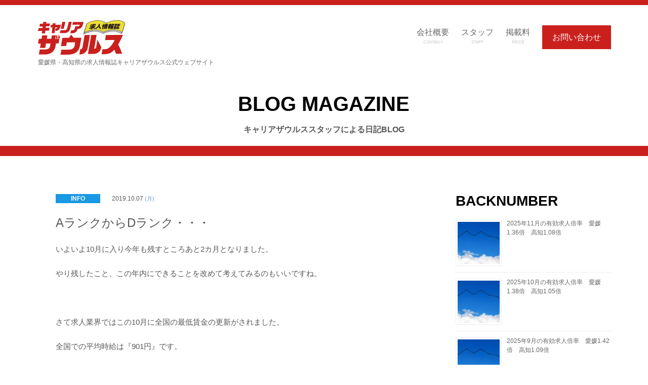

--- FILE ---
content_type: text/html; charset=UTF-8
request_url: https://netzaurus.jp/2019/10/07/a%E3%83%A9%E3%83%B3%E3%82%AF%E3%81%8B%E3%82%89d%E3%83%A9%E3%83%B3%E3%82%AF%E3%83%BB%E3%83%BB%E3%83%BB/
body_size: 11834
content:
<!DOCTYPE html>
<!--[if lt IE 7]>      <html class="no-js lt-ie9 lt-ie8 lt-ie7"> <![endif]-->
<!--[if IE 7]>         <html class="no-js lt-ie9 lt-ie8"> <![endif]-->
<!--[if IE 8]>         <html class="no-js lt-ie9"> <![endif]-->
<!--[if gt IE 8]><!-->
<html class="no-js">
<!--<![endif]-->
<head>
<meta charset="utf-8">
<meta name="viewport" content="width=device-width, initial-scale=1, maximum-scale=1">
<meta http-equiv="X-UA-Compatible" content="IE=edge">

<meta name="description" content="愛媛・高知での就職・転職・求職・パート・アルバイト・派遣などの仕事探しは、無料求人雑誌『キャリアザウルス』バイトルやバイトルNEXTとの連動によりPC・スマホ・携帯またはフリーペーパーでピッタリの職場が見つかります!!" />
<meta name="keywords" content="四国,高知,愛媛,仕事,求人,パート,アルバイト,正社員,検索,就職,求職,雑誌,フリーペーパー,ネットザウルス,キャリアザウルス,求人情報,求人情報誌,求人誌,最低賃金,有効求人倍率,松山市,高知市,バイトル,フード,コンビニ,営業,事務,建築,土木,製造,工場,販売,飲食店,バイト,未経験,フリーター,学生,Wワーク,フルタイム,扶養範囲内,保険完備,週休2日,土日休み,長期,短期,単発,短時間,シフト制,日払い,週払い,前払い,前借り,高時給,高収入,交通費,資格取得,正社員登用,入社祝い金,見習い,独立,マイカー通勤,食事付,作業員,軽作業,梱包,溶接,組立,塗装,フォークリフト,警備,配送,物流,運転手,ドライバー,タクシー,清掃,介護,看護,栄養士,ホール,カフェ,キッチン,調理,洗い場,配膳,惣菜,精肉,鮮魚,盛り付け,レジ,ピッキング,棚卸し,品出し,受付,オペレーター,経理,総務,一般事務,管理,オフィスワーク,パソコン入力,キュービック,ワークワーク,愛媛職業案内,ジョブ,ハローワーク,在宅,内職,マイナビ,インディード,サイト,リモート,ウェブ,面接, "/>
<meta name="author" content="株式会社 パルスメント" />
<!-- Facebook and Twitter integration -->
<meta property="og:title" content="愛媛 松山・高知の求人誌 キャリアザウルス：パート・アルバイト・正社員・派遣社員の求人情報満載！　─ 株式会社 パルスメント ─"/>
<meta property="og:image" content=""/>
<meta property="og:url" content="https://netzaurus.jp/"/>
<meta property="og:site_name" content=""/>
<meta property="og:description" content=""/>
<meta name="twitter:title" content="" />
<meta name="twitter:image" content="" />
<meta name="twitter:url" content="" />
<meta name="twitter:card" content="" />
<!-- Place favicon.ico and apple-touch-icon.png in the root directory -->
<!-- <link rel="shortcut icon" href="favicon.ico"> -->
<link rel="SHORTCUT ICON" href="https://netzaurus.jp/favicon.ico">
<link rel="stylesheet" href="https://netzaurus.jp/new2018/wp-content/themes/netzaurus/css/animate.css">
<link rel="stylesheet" href="https://netzaurus.jp/new2018/wp-content/themes/netzaurus/css/bootstrap.css">
<link rel="stylesheet" href="https://netzaurus.jp/new2018/wp-content/themes/netzaurus/css/icomoon.css">
<link rel="stylesheet" href="https://netzaurus.jp/new2018/wp-content/themes/netzaurus/css/owl.carousel.min.css">
<link rel="stylesheet" href="https://netzaurus.jp/new2018/wp-content/themes/netzaurus/css/owl.theme.default.min.css">
<link rel="stylesheet" href="https://netzaurus.jp/new2018/wp-content/themes/netzaurus/css/style.css" media="screen, projection, print" >
<!--webフォント-->
<link href="https://fonts.googleapis.com/earlyaccess/sawarabimincho.css" rel="stylesheet" />
<script src="https://netzaurus.jp/new2018/wp-content/themes/netzaurus/js/modernizr-2.6.2.min.js"></script>
<!--[if lt IE 9]>
<script src="js/respond.min.js"></script>
<![endif]-->

		<!-- All in One SEO 4.2.6.1 - aioseo.com -->
		<title>AランクからDランク・・・ | 求人情報誌 キャリア ザウルス</title>
		<meta name="description" content="いよいよ10月に入り今年も残すところあと2カ月となりました。 やり残したこと、この年内にできることを改めて考え" />
		<meta name="robots" content="max-snippet:-1, max-image-preview:large, max-video-preview:-1" />
		<link rel="canonical" href="https://netzaurus.jp/2019/10/07/a%e3%83%a9%e3%83%b3%e3%82%af%e3%81%8b%e3%82%89d%e3%83%a9%e3%83%b3%e3%82%af%e3%83%bb%e3%83%bb%e3%83%bb/" />
		<meta name="generator" content="All in One SEO (AIOSEO) 4.2.6.1 " />
		<meta property="og:locale" content="ja_JP" />
		<meta property="og:site_name" content="求人情報誌 キャリア ザウルス | 地域最強の求人誌を目指した挑戦" />
		<meta property="og:type" content="article" />
		<meta property="og:title" content="AランクからDランク・・・ | 求人情報誌 キャリア ザウルス" />
		<meta property="og:description" content="いよいよ10月に入り今年も残すところあと2カ月となりました。 やり残したこと、この年内にできることを改めて考え" />
		<meta property="og:url" content="https://netzaurus.jp/2019/10/07/a%e3%83%a9%e3%83%b3%e3%82%af%e3%81%8b%e3%82%89d%e3%83%a9%e3%83%b3%e3%82%af%e3%83%bb%e3%83%bb%e3%83%bb/" />
		<meta property="article:published_time" content="2019-10-07T01:12:21+00:00" />
		<meta property="article:modified_time" content="2019-10-07T01:12:21+00:00" />
		<meta name="twitter:card" content="summary" />
		<meta name="twitter:title" content="AランクからDランク・・・ | 求人情報誌 キャリア ザウルス" />
		<meta name="twitter:description" content="いよいよ10月に入り今年も残すところあと2カ月となりました。 やり残したこと、この年内にできることを改めて考え" />
		<meta name="google" content="nositelinkssearchbox" />
		<script type="application/ld+json" class="aioseo-schema">
			{"@context":"https:\/\/schema.org","@graph":[{"@type":"Article","@id":"https:\/\/netzaurus.jp\/2019\/10\/07\/a%e3%83%a9%e3%83%b3%e3%82%af%e3%81%8b%e3%82%89d%e3%83%a9%e3%83%b3%e3%82%af%e3%83%bb%e3%83%bb%e3%83%bb\/#article","name":"A\u30e9\u30f3\u30af\u304b\u3089D\u30e9\u30f3\u30af\u30fb\u30fb\u30fb | \u6c42\u4eba\u60c5\u5831\u8a8c \u30ad\u30e3\u30ea\u30a2 \u30b6\u30a6\u30eb\u30b9","headline":"A\u30e9\u30f3\u30af\u304b\u3089D\u30e9\u30f3\u30af\u30fb\u30fb\u30fb","author":{"@id":"https:\/\/netzaurus.jp\/author\/adminuser\/#author"},"publisher":{"@id":"https:\/\/netzaurus.jp\/#organization"},"image":{"@type":"ImageObject","url":"https:\/\/netzaurus.jp\/new2018\/wp-content\/uploads\/2022\/10\/c26fdca6bea79decedef903b74ef6ff5.png","@id":"https:\/\/netzaurus.jp\/#articleImage","width":1020,"height":203},"datePublished":"2019-10-07T01:12:21+09:00","dateModified":"2019-10-07T01:12:21+09:00","inLanguage":"ja","mainEntityOfPage":{"@id":"https:\/\/netzaurus.jp\/2019\/10\/07\/a%e3%83%a9%e3%83%b3%e3%82%af%e3%81%8b%e3%82%89d%e3%83%a9%e3%83%b3%e3%82%af%e3%83%bb%e3%83%bb%e3%83%bb\/#webpage"},"isPartOf":{"@id":"https:\/\/netzaurus.jp\/2019\/10\/07\/a%e3%83%a9%e3%83%b3%e3%82%af%e3%81%8b%e3%82%89d%e3%83%a9%e3%83%b3%e3%82%af%e3%83%bb%e3%83%bb%e3%83%bb\/#webpage"},"articleSection":"\u672a\u5206\u985e, INFO"},{"@type":"BreadcrumbList","@id":"https:\/\/netzaurus.jp\/2019\/10\/07\/a%e3%83%a9%e3%83%b3%e3%82%af%e3%81%8b%e3%82%89d%e3%83%a9%e3%83%b3%e3%82%af%e3%83%bb%e3%83%bb%e3%83%bb\/#breadcrumblist","itemListElement":[{"@type":"ListItem","@id":"https:\/\/netzaurus.jp\/#listItem","position":1,"item":{"@type":"WebPage","@id":"https:\/\/netzaurus.jp\/","name":"\u30db\u30fc\u30e0","description":"\u611b\u5a9b\u30fb\u9ad8\u77e5\u3067\u306e\u5c31\u8077\u30fb\u8ee2\u8077\u30fb\u6c42\u8077\u3001\u6b63\u793e\u54e1\u30fb\u30d1\u30fc\u30c8\u30fb\u30a2\u30eb\u30d0\u30a4\u30c8\u30fb\u6d3e\u9063\u306a\u3069\u306e\u4ed5\u4e8b\u63a2\u3057\u306f\u3001\u7121\u6599\u6c42\u4eba\u60c5\u5831\u8a8c\u300e\u30ad\u30e3\u30ea\u30a2\u30b6\u30a6\u30eb\u30b9\u300f\uff01\u30d0\u30a4\u30c8\u30eb\u30fb\u30d0\u30a4\u30c8\u30ebNEXT\u3068\u306e\u9023\u52d5\u306b\u3088\u308a\u30d5\u30ea\u30fc\u30da\u30fc\u30d1\u30fc\u3001PC\u30fb\u30b9\u30de\u30db\u30fb\u643a\u5e2f\u3067\u30d4\u30c3\u30bf\u30ea\u306e\u304a\u4ed5\u4e8b\u304c\u898b\u3064\u304b\u308a\u307e\u3059","url":"https:\/\/netzaurus.jp\/"},"nextItem":"https:\/\/netzaurus.jp\/2019\/#listItem"},{"@type":"ListItem","@id":"https:\/\/netzaurus.jp\/2019\/#listItem","position":2,"item":{"@type":"WebPage","@id":"https:\/\/netzaurus.jp\/2019\/","name":"2019","url":"https:\/\/netzaurus.jp\/2019\/"},"nextItem":"https:\/\/netzaurus.jp\/2019\/10\/#listItem","previousItem":"https:\/\/netzaurus.jp\/#listItem"},{"@type":"ListItem","@id":"https:\/\/netzaurus.jp\/2019\/10\/#listItem","position":3,"item":{"@type":"WebPage","@id":"https:\/\/netzaurus.jp\/2019\/10\/","name":"October","url":"https:\/\/netzaurus.jp\/2019\/10\/"},"nextItem":"https:\/\/netzaurus.jp\/2019\/10\/07\/#listItem","previousItem":"https:\/\/netzaurus.jp\/2019\/#listItem"},{"@type":"ListItem","@id":"https:\/\/netzaurus.jp\/2019\/10\/07\/#listItem","position":4,"item":{"@type":"WebPage","@id":"https:\/\/netzaurus.jp\/2019\/10\/07\/","name":"7","url":"https:\/\/netzaurus.jp\/2019\/10\/07\/"},"nextItem":"https:\/\/netzaurus.jp\/2019\/10\/07\/a%e3%83%a9%e3%83%b3%e3%82%af%e3%81%8b%e3%82%89d%e3%83%a9%e3%83%b3%e3%82%af%e3%83%bb%e3%83%bb%e3%83%bb\/#listItem","previousItem":"https:\/\/netzaurus.jp\/2019\/10\/#listItem"},{"@type":"ListItem","@id":"https:\/\/netzaurus.jp\/2019\/10\/07\/a%e3%83%a9%e3%83%b3%e3%82%af%e3%81%8b%e3%82%89d%e3%83%a9%e3%83%b3%e3%82%af%e3%83%bb%e3%83%bb%e3%83%bb\/#listItem","position":5,"item":{"@type":"WebPage","@id":"https:\/\/netzaurus.jp\/2019\/10\/07\/a%e3%83%a9%e3%83%b3%e3%82%af%e3%81%8b%e3%82%89d%e3%83%a9%e3%83%b3%e3%82%af%e3%83%bb%e3%83%bb%e3%83%bb\/","name":"A\u30e9\u30f3\u30af\u304b\u3089D\u30e9\u30f3\u30af\u30fb\u30fb\u30fb","description":"\u3044\u3088\u3044\u308810\u6708\u306b\u5165\u308a\u4eca\u5e74\u3082\u6b8b\u3059\u3068\u3053\u308d\u3042\u30682\u30ab\u6708\u3068\u306a\u308a\u307e\u3057\u305f\u3002 \u3084\u308a\u6b8b\u3057\u305f\u3053\u3068\u3001\u3053\u306e\u5e74\u5185\u306b\u3067\u304d\u308b\u3053\u3068\u3092\u6539\u3081\u3066\u8003\u3048","url":"https:\/\/netzaurus.jp\/2019\/10\/07\/a%e3%83%a9%e3%83%b3%e3%82%af%e3%81%8b%e3%82%89d%e3%83%a9%e3%83%b3%e3%82%af%e3%83%bb%e3%83%bb%e3%83%bb\/"},"previousItem":"https:\/\/netzaurus.jp\/2019\/10\/07\/#listItem"}]},{"@type":"Organization","@id":"https:\/\/netzaurus.jp\/#organization","name":"\u682a\u5f0f\u4f1a\u793e\u30d1\u30eb\u30b9\u30e1\u30f3\u30c8","url":"https:\/\/netzaurus.jp\/","logo":{"@type":"ImageObject","url":"https:\/\/netzaurus.jp\/new2018\/wp-content\/uploads\/2022\/10\/c26fdca6bea79decedef903b74ef6ff5.png","@id":"https:\/\/netzaurus.jp\/#organizationLogo","width":1020,"height":203},"image":{"@id":"https:\/\/netzaurus.jp\/#organizationLogo"}},{"@type":"WebPage","@id":"https:\/\/netzaurus.jp\/2019\/10\/07\/a%e3%83%a9%e3%83%b3%e3%82%af%e3%81%8b%e3%82%89d%e3%83%a9%e3%83%b3%e3%82%af%e3%83%bb%e3%83%bb%e3%83%bb\/#webpage","url":"https:\/\/netzaurus.jp\/2019\/10\/07\/a%e3%83%a9%e3%83%b3%e3%82%af%e3%81%8b%e3%82%89d%e3%83%a9%e3%83%b3%e3%82%af%e3%83%bb%e3%83%bb%e3%83%bb\/","name":"A\u30e9\u30f3\u30af\u304b\u3089D\u30e9\u30f3\u30af\u30fb\u30fb\u30fb | \u6c42\u4eba\u60c5\u5831\u8a8c \u30ad\u30e3\u30ea\u30a2 \u30b6\u30a6\u30eb\u30b9","description":"\u3044\u3088\u3044\u308810\u6708\u306b\u5165\u308a\u4eca\u5e74\u3082\u6b8b\u3059\u3068\u3053\u308d\u3042\u30682\u30ab\u6708\u3068\u306a\u308a\u307e\u3057\u305f\u3002 \u3084\u308a\u6b8b\u3057\u305f\u3053\u3068\u3001\u3053\u306e\u5e74\u5185\u306b\u3067\u304d\u308b\u3053\u3068\u3092\u6539\u3081\u3066\u8003\u3048","inLanguage":"ja","isPartOf":{"@id":"https:\/\/netzaurus.jp\/#website"},"breadcrumb":{"@id":"https:\/\/netzaurus.jp\/2019\/10\/07\/a%e3%83%a9%e3%83%b3%e3%82%af%e3%81%8b%e3%82%89d%e3%83%a9%e3%83%b3%e3%82%af%e3%83%bb%e3%83%bb%e3%83%bb\/#breadcrumblist"},"author":"https:\/\/netzaurus.jp\/author\/adminuser\/#author","creator":"https:\/\/netzaurus.jp\/author\/adminuser\/#author","datePublished":"2019-10-07T01:12:21+09:00","dateModified":"2019-10-07T01:12:21+09:00"},{"@type":"WebSite","@id":"https:\/\/netzaurus.jp\/#website","url":"https:\/\/netzaurus.jp\/","name":"\u6c42\u4eba\u60c5\u5831\u8a8c \u30ad\u30e3\u30ea\u30a2 \u30b6\u30a6\u30eb\u30b9","description":"\u5730\u57df\u6700\u5f37\u306e\u6c42\u4eba\u8a8c\u3092\u76ee\u6307\u3057\u305f\u6311\u6226","inLanguage":"ja","publisher":{"@id":"https:\/\/netzaurus.jp\/#organization"}}]}
		</script>
		<!-- All in One SEO -->

<link rel='dns-prefetch' href='//netzaurus.jp' />
<link rel='dns-prefetch' href='//www.google.com' />
<link rel='dns-prefetch' href='//s.w.org' />
<link rel="alternate" type="application/rss+xml" title="求人情報誌 キャリア ザウルス &raquo; AランクからDランク・・・ のコメントのフィード" href="https://netzaurus.jp/2019/10/07/a%e3%83%a9%e3%83%b3%e3%82%af%e3%81%8b%e3%82%89d%e3%83%a9%e3%83%b3%e3%82%af%e3%83%bb%e3%83%bb%e3%83%bb/feed/" />
		<script type="text/javascript">
			window._wpemojiSettings = {"baseUrl":"https:\/\/s.w.org\/images\/core\/emoji\/13.0.0\/72x72\/","ext":".png","svgUrl":"https:\/\/s.w.org\/images\/core\/emoji\/13.0.0\/svg\/","svgExt":".svg","source":{"concatemoji":"https:\/\/netzaurus.jp\/new2018\/wp-includes\/js\/wp-emoji-release.min.js?ver=5.5.17"}};
			!function(e,a,t){var n,r,o,i=a.createElement("canvas"),p=i.getContext&&i.getContext("2d");function s(e,t){var a=String.fromCharCode;p.clearRect(0,0,i.width,i.height),p.fillText(a.apply(this,e),0,0);e=i.toDataURL();return p.clearRect(0,0,i.width,i.height),p.fillText(a.apply(this,t),0,0),e===i.toDataURL()}function c(e){var t=a.createElement("script");t.src=e,t.defer=t.type="text/javascript",a.getElementsByTagName("head")[0].appendChild(t)}for(o=Array("flag","emoji"),t.supports={everything:!0,everythingExceptFlag:!0},r=0;r<o.length;r++)t.supports[o[r]]=function(e){if(!p||!p.fillText)return!1;switch(p.textBaseline="top",p.font="600 32px Arial",e){case"flag":return s([127987,65039,8205,9895,65039],[127987,65039,8203,9895,65039])?!1:!s([55356,56826,55356,56819],[55356,56826,8203,55356,56819])&&!s([55356,57332,56128,56423,56128,56418,56128,56421,56128,56430,56128,56423,56128,56447],[55356,57332,8203,56128,56423,8203,56128,56418,8203,56128,56421,8203,56128,56430,8203,56128,56423,8203,56128,56447]);case"emoji":return!s([55357,56424,8205,55356,57212],[55357,56424,8203,55356,57212])}return!1}(o[r]),t.supports.everything=t.supports.everything&&t.supports[o[r]],"flag"!==o[r]&&(t.supports.everythingExceptFlag=t.supports.everythingExceptFlag&&t.supports[o[r]]);t.supports.everythingExceptFlag=t.supports.everythingExceptFlag&&!t.supports.flag,t.DOMReady=!1,t.readyCallback=function(){t.DOMReady=!0},t.supports.everything||(n=function(){t.readyCallback()},a.addEventListener?(a.addEventListener("DOMContentLoaded",n,!1),e.addEventListener("load",n,!1)):(e.attachEvent("onload",n),a.attachEvent("onreadystatechange",function(){"complete"===a.readyState&&t.readyCallback()})),(n=t.source||{}).concatemoji?c(n.concatemoji):n.wpemoji&&n.twemoji&&(c(n.twemoji),c(n.wpemoji)))}(window,document,window._wpemojiSettings);
		</script>
		<style type="text/css">
img.wp-smiley,
img.emoji {
	display: inline !important;
	border: none !important;
	box-shadow: none !important;
	height: 1em !important;
	width: 1em !important;
	margin: 0 .07em !important;
	vertical-align: -0.1em !important;
	background: none !important;
	padding: 0 !important;
}
</style>
		<style type="text/css">
	.wp-pagenavi{float:left !important; }
	</style>
  <link rel='stylesheet' id='wp-block-library-css'  href='https://netzaurus.jp/new2018/wp-includes/css/dist/block-library/style.min.css?ver=5.5.17' type='text/css' media='all' />
<link rel='stylesheet' id='contact-form-7-css'  href='https://netzaurus.jp/new2018/wp-content/plugins/contact-form-7/includes/css/styles.css?ver=5.4.2' type='text/css' media='all' />
<link rel='stylesheet' id='wp-pagenavi-style-css'  href='https://netzaurus.jp/new2018/wp-content/plugins/wp-pagenavi-style/css/css3_black.css?ver=1.0' type='text/css' media='all' />
<link rel="https://api.w.org/" href="https://netzaurus.jp/wp-json/" /><link rel="alternate" type="application/json" href="https://netzaurus.jp/wp-json/wp/v2/posts/2527" /><link rel="EditURI" type="application/rsd+xml" title="RSD" href="https://netzaurus.jp/new2018/xmlrpc.php?rsd" />
<link rel="wlwmanifest" type="application/wlwmanifest+xml" href="https://netzaurus.jp/new2018/wp-includes/wlwmanifest.xml" /> 
<link rel='prev' title='cn20191006' href='https://netzaurus.jp/2019/10/06/cn20190001006/' />
<link rel='next' title='松山秋祭り' href='https://netzaurus.jp/2019/10/08/%e6%9d%be%e5%b1%b1%e7%a7%8b%e7%a5%ad%e3%82%8a/' />
<meta name="generator" content="WordPress 5.5.17" />
<link rel='shortlink' href='https://netzaurus.jp/?p=2527' />
<link rel="alternate" type="application/json+oembed" href="https://netzaurus.jp/wp-json/oembed/1.0/embed?url=https%3A%2F%2Fnetzaurus.jp%2F2019%2F10%2F07%2Fa%25e3%2583%25a9%25e3%2583%25b3%25e3%2582%25af%25e3%2581%258b%25e3%2582%2589d%25e3%2583%25a9%25e3%2583%25b3%25e3%2582%25af%25e3%2583%25bb%25e3%2583%25bb%25e3%2583%25bb%2F" />
<link rel="alternate" type="text/xml+oembed" href="https://netzaurus.jp/wp-json/oembed/1.0/embed?url=https%3A%2F%2Fnetzaurus.jp%2F2019%2F10%2F07%2Fa%25e3%2583%25a9%25e3%2583%25b3%25e3%2582%25af%25e3%2581%258b%25e3%2582%2589d%25e3%2583%25a9%25e3%2583%25b3%25e3%2582%25af%25e3%2583%25bb%25e3%2583%25bb%25e3%2583%25bb%2F&#038;format=xml" />
	<style type="text/css">
	 .wp-pagenavi
	{
		font-size:12px !important;
	}
	</style>
	<link rel="icon" href="https://netzaurus.jp/new2018/wp-content/uploads/2018/06/cropped-cz-32x32.jpg" sizes="32x32" />
<link rel="icon" href="https://netzaurus.jp/new2018/wp-content/uploads/2018/06/cropped-cz-192x192.jpg" sizes="192x192" />
<link rel="apple-touch-icon" href="https://netzaurus.jp/new2018/wp-content/uploads/2018/06/cropped-cz-180x180.jpg" />
<meta name="msapplication-TileImage" content="https://netzaurus.jp/new2018/wp-content/uploads/2018/06/cropped-cz-270x270.jpg" />
		<style type="text/css" id="wp-custom-css">
			.originallist li::before{
	content: "◆"
}		</style>
		<!-- Google Analytics -->
<script>
(function(i,s,o,g,r,a,m){i['GoogleAnalyticsObject']=r;i[r]=i[r]||function(){
(i[r].q=i[r].q||[]).push(arguments)},i[r].l=1*new Date();a=s.createElement(o),
m=s.getElementsByTagName(o)[0];a.async=1;a.src=g;m.parentNode.insertBefore(a,m)
})(window,document,'script','https://www.google-analytics.com/analytics.js','ga');

ga('create', 'UA-124437876-1', 'auto');
ga('send', 'pageview');
</script>
<!-- End Google Analytics -->
	
<!-- Global site tag (gtag.js) - Google Analytics -->
<script async src="https://www.googletagmanager.com/gtag/js?id=UA-124437876-1"></script>
<script>
  window.dataLayer = window.dataLayer || [];
  function gtag(){dataLayer.push(arguments);}
  gtag('js', new Date());

  gtag('config', 'UA-124437876-1');
</script>
	
</head>

<style>
.boxed #fh5co-page {
    background: #fff;
}
</style>

  <body class="boxed">
    <!-- Loader -->
    <div class="fh5co-loader"></div>
    <div id="wrap">
      <div id="fh5co-page">
        <header id="fh5co-header" role="banner">
          <div class="container">
  <a href="#" class="js-fh5co-nav-toggle fh5co-nav-toggle dark">
    <i></i>
  </a>
  <div id="fh5co-logo" class="col-xs-6 col-sm-5 hidden_pc">
    <a href="https://netzaurus.jp/">
      <img src="https://netzaurus.jp/new2018/wp-content/themes/netzaurus/images/common/logo_header.png" alt="キャリアザウルス" class="">
      <span class="pt_5" style="font-size:12px;display: block;">愛媛県・高知県の求人情報誌キャリアザウルス公式ウェブサイト</span>
    </a>
  </div>
  <div id="fh5co-logo" class="col-xs-5 hidden_sp">
    <a href="https://netzaurus.jp/">
      <img src="https://netzaurus.jp/new2018/wp-content/themes/netzaurus/images/common/logo_header.png" alt="キャリアザウルス" class="img-responsive">
    </a>
  </div>
  <div class="col-xs-offset-1 col-xs-5 hidden_sp">
    <a href="https://netzaurus.jp/contact" class="red_btn">お問い合わせ</a>
  </div>
  <div class="hidden_pc menu">
    <ul>
      <li>
        <a href="https://netzaurus.jp/company">会社概要
          <span>COMPANY</span>
        </a>
      </li>
		<li>
        <a href="https://netzaurus.jp/staff">スタッフ
          <span>STAFF</span>
        </a>
      </li>
      <li>
        <a href="https://netzaurus.jp/sponsor">掲載料
          <span>PRICE</span>
        </a>
      </li>
      <li class="cta">
        <a href="https://netzaurus.jp/contact">お問い合わせ</a>
      </li>
    </ul>
  </div>

  <!-- ナビ -->
  <nav id="fh5co-main-nav" role="navigation">
    <div class="hidden_sp">
      <div class="sp_tel">
        <p class="text-center">
          <span class="underline">電話受付　9：00～18:00</span>
        </p>
        <a class="text-center" href="tel:089-974-9995">
          <p class="pd_15">
            <img src="https://netzaurus.jp/new2018/wp-content/themes/netzaurus/images/common/sp_menu_tel_ehime.png" class="img-responsive m_auto" alt="tel:089-974-9995" width="70%">
          </p>
        </a>
        <a class="text-center" href="tel:088-821-9979">
          <p class="pb_10">
            <img src="https://netzaurus.jp/new2018/wp-content/themes/netzaurus/images/common/sp_menu_tel_kouchi.png" class="img-responsive m_auto"alt="tel:088-821-9979" width="70%">
          </p>
        </a>
      </div>
      <ul class="sp_menu">
        <li>
          <a href="https://netzaurus.jp/why">キャリアザウルスはなぜ選ばれているか</a>
        </li>
        <li>
          <a href="https://netzaurus.jp/job-searcher">お仕事をお探しの方</a>
        </li>
        <li>
          <a href="https://netzaurus.jp/sponsor">掲載料・求人広告を出したい方</a>
        </li>
        <li>
          <a href="https://netzaurus.jp/beginners">はじめてお申し込みの方</a>
        </li>
        <li>
          <a href="https://netzaurus.jp/veteran">求人内容を入力できる方</a>
        </li>
        <li class="white">
          <a href="https://netzaurus.jp/company">企業概要</a>
        </li>
		  <!--
        <li class="white">
          <a href="https://netzaurus.jp/staff">スタッフ</a>
        </li>
		-->
        <li class="white">
          <a href="https://netzaurus.jp/blog">ブログ</a>
        </li>
        <li class="white mb_10">
          <a href="https://netzaurus.jp/infon">ニュース</a>
        </li>
      </ul>
    </div>
  </nav>
</div>        </header>
        <!-- Header -->

        <div class="gray_panel" id="gray_panel"></div>
        <div class="page osaka blogpage ">
          <!-- ****************************************
            見出し
          **************************************** -->
          <div class="blog-title mb_10">
            <div class="container kozuka">
              <div class="col-md-10 col-md-offset-1 text-center sp-mb20">
                <h1 class="text-bold din">BLOG MAGAZINE
                  <span class="pd_20 sp5 font16 sp-font10 sp-font-normal font-gray osaka" style="display: block;">キャリアザウルススタッフによる日記BLOG
                  </span>
                </h1>
              </div>
            </div>
          </div>

          <div id="fh5co-intro" class="">
            <div class="container">
              <div class="row">
                <div class="col-md-8 col-xs-12">
                    <div class="blog-content col-md-12">
                        <div>
                        <p class="font12">
                                                        <span class="info blg_c1">INFO</span>
                                                                                                                                                                        
                            <!-- <span class="info blg_c1">INFO</span> -->
                            2019.10.07 <span class="blue">(月)</span>
                        </p>
                            <h2 class="font-gray hidden_pc">AランクからDランク・・・</h2>
                            <!-- <div class="pd_40 sp15"><img src="https://netzaurus.jp/new2018/wp-content/themes/netzaurus/images/blog/blog_image.jpg" class="img-responsive" alt="ブログサムネイル" width="100%"></div> -->
                            <h2 class="font-gray hidden_sp">AランクからDランク・・・</h2>
                            <div class="blog-text">
                                <div class="thumb">
                                  <!-- content start ============================== -->
                                                                    <p>いよいよ10月に入り今年も残すところあと2カ月となりました。</p>
<p>やり残したこと、この年内にできることを改めて考えてみるのもいいですね。</p>
<p>&nbsp;</p>
<p>さて求人業界ではこの10月に全国の最低賃金の更新がされました。</p>
<p>全国での平均時給は『901円』です。</p>
<p>今回の更新では、新たに時給額に合わせてA～Dのランク付けがされました。（下記参照）</p>
<p>&nbsp;</p>
<p><a href="https://netzaurus.jp/new2018/wp-content/uploads/2019/10/59a49415bcd3806057a9b8c851bcb9d7.pdf">厚生労働省参考資料（最低賃金一覧）</a></p>
<p>&nbsp;</p>
<p>みなさんの県はいかがでしたか？</p>
<p>&nbsp;</p>
<p>ちなみに世界の最低賃金上位国は下記の通りです。</p>
<p>1位　オーストラリア　時給1,290円</p>
<p>2位　ルクセンブルク　時給1,250円</p>
<p>3位　フランス　　　　時給1,220円</p>
<p>4位　ドイツ　　　　　時給1,160円</p>
<p>5位　オランダ　　　　時給1,110円</p>
<p>&nbsp;</p>
<p>アメリカは時給770円、韓国は790円です。（出所：OECD）（レート：1ドル106円）</p>
<p>&nbsp;</p>
<p>&nbsp;</p>
<p>&nbsp;</p>
                                  <!-- content end ============================== -->
                                </div>
                            </div>
                        </div>
                    </div>

                    <!-- ****************************************
                      次へ前へボタン
                    **************************************** -->
                    <div class="ichiran">
                      <!-- 次へ前へボタン -->
                      <div class="blgpg_wrap clfix">
                        <div class="blgpg_l fl"><a href="https://netzaurus.jp/2019/10/01/2018%e5%b9%b410%e6%9c%88%e3%81%ae%e6%9c%89%e5%8a%b9%e6%b1%82%e4%ba%ba%e5%80%8d%e7%8e%87%e3%80%80%e6%84%9b%e5%aa%9b1-62%e5%80%8d%e3%80%80%e9%ab%98%e7%9f%a51-32%e5%80%8d-2-2-2-2-2-2-2-2-2-2/" rel="prev">＜前の記事</a></div>
                        <div class="blgpg_r fr"><a href="https://netzaurus.jp/2019/10/16/%e3%82%b9%e3%83%bc%e3%83%91%e3%83%bc%e3%83%95%e3%83%bc%e3%83%89%e3%80%8c%e3%82%ad%e3%83%8c%e3%82%a2%e3%80%8d/" rel="next">次の記事＞</a></div>
                      </div>
                      <div class="blgpg_wrap">
                                                                        <!-- <div class="blgpg_ce"><a href="https://netzaurus.jp/infon">ブログ一覧にもどる</a></div> -->
                      </div>
                      <!-- <div class="col-xs-3 text-center hidden_sp p_0">
                          <a href="#" class="brown_btn osaka">＜前の記事</a>
                      </div>
                      <div class="col-md-12 col-xs-6 text-center hidden_sp p_0">
                          <a href="blog.html" class="brown_btn osaka">ブログ一覧にもどる</a>
                      </div>
                      <div class="col-xs-3 text-centerr hidden_sp p_0">
                          <a href="#" class="brown_btn osaka">次の記事＞</a>
                      </div> -->
                    </div>

                    <!-- <div class="blog-recomend">
                        <div class="hidden_pc">
                          <div class="col-md-12"><h3>同じカテゴリーの記事</h3></div>

                          <div class="col-md-4 col-sm-12">
                            <span class="font10">2017.10.10
                              <span class="blue">tue</span>
                            </span>
                            <div class="pt_5">
                              <a href="#">
                                <img src="https://netzaurus.jp/new2018/wp-content/themes/netzaurus/images/top/blog_1.jpg" class="img-responsive" alt="ブログ写真">
                                <p>
                                  <span class="blue font12">最新のインテリアトレンド情報満載！ シンガポールの家具見本市「IFFS」に行って来ました。</span>
                                </p>
                              </a>
                            </div>
                          </div>

                        </div>
                    </div> -->

                    <div class="knr_wrap">
                      <aside class="relatedkiji">
                      <div class="knr_mds">同じカテゴリーの記事</div>
                      <ul class="knr_ul clfix">
                                                                                                      <li><a href="https://netzaurus.jp/2020/07/13/withcovid19/">
                              <div class="knr_date">2020.07.13<span>(月)</span></div>
                              <div class="knr_thum">
                                                                <img src="https://netzaurus.jp/new2018/wp-content/uploads/2020/07/withcovid19.jpg" alt="With新型コロナ下での求人状況">
                              </div>
                              <div class="knr_txt">
                                With新型コロナ下での求人状況                              </div>
                            </a></li>
                                                      <li><a href="https://netzaurus.jp/2022/07/05/2021%e5%b9%b41%e6%9c%88%e3%81%ae%e6%9c%89%e5%8a%b9%e6%b1%82%e4%ba%ba%e5%80%8d%e7%8e%87%e3%80%80%e6%84%9b%e5%aa%9b1-19%e5%80%8d%e3%80%80%e9%ab%98%e7%9f%a51-06%e5%80%8d-2-2-2-2-2-2-2-2-2-2-2-2-2-2-2-2/">
                              <div class="knr_date">2022.07.05<span>(火)</span></div>
                              <div class="knr_thum">
                                                                <img src="https://netzaurus.jp/new2018/wp-content/uploads/2018/05/kyujinbairitsu.jpg" alt="2022年5月の有効求人倍率　愛媛1.44倍　高知1.15倍">
                              </div>
                              <div class="knr_txt">
                                2022年5月の有効求人倍率　愛媛1.44倍　高知1.15倍                              </div>
                            </a></li>
                                                      <li><a href="https://netzaurus.jp/2022/07/27/%e6%ad%a3%e7%a4%be%e5%93%a1%e3%81%ae%e4%bb%95%e4%ba%8b%e6%8e%a2%e3%81%97%e3%81%a7%e9%87%8d%e8%a6%96%e3%81%99%e3%82%8b%e3%83%9d%e3%82%a4%e3%83%b3%e3%83%88%e3%81%af%ef%bc%9f%e2%91%a1-2/">
                              <div class="knr_date">2022.07.27<span>(水)</span></div>
                              <div class="knr_thum">
                                                                <img src="https://netzaurus.jp/new2018/wp-content/uploads/2021/09/4567952_s.jpg" alt="正社員の仕事探しで重視するポイントは？③">
                              </div>
                              <div class="knr_txt">
                                正社員の仕事探しで重視するポイントは？③                              </div>
                            </a></li>
                                                                        </ul>
                      </aside>
                    </div>
                </div>

                <!-- ****************************************
                  BACKNUMBER
                **************************************** -->
                <div class="col-md-4 col-xs-12">
                  <div class="blog-backnumber">
                  <!-- <h3 class="din">BACKNUMBER</h3> -->
                      <style>
.rpwe-block ul{list-style:none!important;margin-left:0!important;padding-left:0!important;}.rpwe-block li{border-bottom:1px solid #eee;margin-bottom:10px;padding-bottom:10px;list-style-type: none;}.rpwe-block a{display:inline!important;text-decoration:none;}.rpwe-block h3{background:none!important;clear:none;margin-bottom:0!important;margin-top:0!important;font-weight:400;font-size:12px!important;line-height:1.5em;}.rpwe-thumb{border:1px solid #EEE!important;box-shadow:none!important;margin:2px 10px 2px 0;padding:3px!important;}.rpwe-summary{font-size:12px;}.rpwe-time{color:#bbb;font-size:11px;}.rpwe-comment{color:#bbb;font-size:11px;padding-left:5px;}.rpwe-alignleft{display:inline;float:left;}.rpwe-alignright{display:inline;float:right;}.rpwe-aligncenter{display:block;margin-left: auto;margin-right: auto;}.rpwe-clearfix:before,.rpwe-clearfix:after{content:"";display:table !important;}.rpwe-clearfix:after{clear:both;}.rpwe-clearfix{zoom:1;}
</style>
	<div class="sidebar"><h3>BACKNUMBER</h3><div  class="rpwe-block "><ul class="rpwe-ul"><li class="rpwe-li rpwe-clearfix"><a class="rpwe-img" href="https://netzaurus.jp/2025/12/26/2021%e5%b9%b41%e6%9c%88%e3%81%ae%e6%9c%89%e5%8a%b9%e6%b1%82%e4%ba%ba%e5%80%8d%e7%8e%87%e3%80%80%e6%84%9b%e5%aa%9b1-19%e5%80%8d%e3%80%80%e9%ab%98%e7%9f%a51-06%e5%80%8d-2-2-2-2-2-2-2-2-2-2-2-2-2-2-2-3-3/"  rel="bookmark"><img class="rpwe-alignleft rpwe-thumb" src="https://netzaurus.jp/new2018/wp-content/uploads/2019/06/2ff3b447297206b824b478ce5a6cffd3_t-83x83.jpg" alt="2025年11月の有効求人倍率　愛媛1.36倍　高知1.08倍"></a><h3 class="rpwe-title"><a href="https://netzaurus.jp/2025/12/26/2021%e5%b9%b41%e6%9c%88%e3%81%ae%e6%9c%89%e5%8a%b9%e6%b1%82%e4%ba%ba%e5%80%8d%e7%8e%87%e3%80%80%e6%84%9b%e5%aa%9b1-19%e5%80%8d%e3%80%80%e9%ab%98%e7%9f%a51-06%e5%80%8d-2-2-2-2-2-2-2-2-2-2-2-2-2-2-2-3-3/" title="Permalink to 2025年11月の有効求人倍率　愛媛1.36倍　高知1.08倍" rel="bookmark">2025年11月の有効求人倍率　愛媛1.36倍　高知1.08倍</a></h3></li><li class="rpwe-li rpwe-clearfix"><a class="rpwe-img" href="https://netzaurus.jp/2025/12/01/2021%e5%b9%b41%e6%9c%88%e3%81%ae%e6%9c%89%e5%8a%b9%e6%b1%82%e4%ba%ba%e5%80%8d%e7%8e%87%e3%80%80%e6%84%9b%e5%aa%9b1-19%e5%80%8d%e3%80%80%e9%ab%98%e7%9f%a51-06%e5%80%8d-2-2-2-2-2-2-2-2-2-2-2-2-2-2-2-3-2/"  rel="bookmark"><img class="rpwe-alignleft rpwe-thumb" src="https://netzaurus.jp/new2018/wp-content/uploads/2019/06/2ff3b447297206b824b478ce5a6cffd3_t-83x83.jpg" alt="2025年10月の有効求人倍率　愛媛1.38倍　高知1.05倍"></a><h3 class="rpwe-title"><a href="https://netzaurus.jp/2025/12/01/2021%e5%b9%b41%e6%9c%88%e3%81%ae%e6%9c%89%e5%8a%b9%e6%b1%82%e4%ba%ba%e5%80%8d%e7%8e%87%e3%80%80%e6%84%9b%e5%aa%9b1-19%e5%80%8d%e3%80%80%e9%ab%98%e7%9f%a51-06%e5%80%8d-2-2-2-2-2-2-2-2-2-2-2-2-2-2-2-3-2/" title="Permalink to 2025年10月の有効求人倍率　愛媛1.38倍　高知1.05倍" rel="bookmark">2025年10月の有効求人倍率　愛媛1.38倍　高知1.05倍</a></h3></li><li class="rpwe-li rpwe-clearfix"><a class="rpwe-img" href="https://netzaurus.jp/2025/11/06/2021%e5%b9%b41%e6%9c%88%e3%81%ae%e6%9c%89%e5%8a%b9%e6%b1%82%e4%ba%ba%e5%80%8d%e7%8e%87%e3%80%80%e6%84%9b%e5%aa%9b1-19%e5%80%8d%e3%80%80%e9%ab%98%e7%9f%a51-06%e5%80%8d-2-2-2-2-2-2-2-2-2-2-2-2-2-2-2-30/"  rel="bookmark"><img class="rpwe-alignleft rpwe-thumb" src="https://netzaurus.jp/new2018/wp-content/uploads/2019/06/2ff3b447297206b824b478ce5a6cffd3_t-83x83.jpg" alt="2025年9月の有効求人倍率　愛媛1.42倍　高知1.09倍"></a><h3 class="rpwe-title"><a href="https://netzaurus.jp/2025/11/06/2021%e5%b9%b41%e6%9c%88%e3%81%ae%e6%9c%89%e5%8a%b9%e6%b1%82%e4%ba%ba%e5%80%8d%e7%8e%87%e3%80%80%e6%84%9b%e5%aa%9b1-19%e5%80%8d%e3%80%80%e9%ab%98%e7%9f%a51-06%e5%80%8d-2-2-2-2-2-2-2-2-2-2-2-2-2-2-2-30/" title="Permalink to 2025年9月の有効求人倍率　愛媛1.42倍　高知1.09倍" rel="bookmark">2025年9月の有効求人倍率　愛媛1.42倍　高知1.09倍</a></h3></li><li class="rpwe-li rpwe-clearfix"><a class="rpwe-img" href="https://netzaurus.jp/2025/10/07/2021%e5%b9%b41%e6%9c%88%e3%81%ae%e6%9c%89%e5%8a%b9%e6%b1%82%e4%ba%ba%e5%80%8d%e7%8e%87%e3%80%80%e6%84%9b%e5%aa%9b1-19%e5%80%8d%e3%80%80%e9%ab%98%e7%9f%a51-06%e5%80%8d-2-2-2-2-2-2-2-2-2-2-2-2-2-2-2-29/"  rel="bookmark"><img class="rpwe-alignleft rpwe-thumb" src="https://netzaurus.jp/new2018/wp-content/uploads/2019/06/f095f02fd3e8547d444b7e14487e4c12-83x83.jpg" alt="2025年8月の有効求人倍率　愛媛1.45倍　高知1.04倍"></a><h3 class="rpwe-title"><a href="https://netzaurus.jp/2025/10/07/2021%e5%b9%b41%e6%9c%88%e3%81%ae%e6%9c%89%e5%8a%b9%e6%b1%82%e4%ba%ba%e5%80%8d%e7%8e%87%e3%80%80%e6%84%9b%e5%aa%9b1-19%e5%80%8d%e3%80%80%e9%ab%98%e7%9f%a51-06%e5%80%8d-2-2-2-2-2-2-2-2-2-2-2-2-2-2-2-29/" title="Permalink to 2025年8月の有効求人倍率　愛媛1.45倍　高知1.04倍" rel="bookmark">2025年8月の有効求人倍率　愛媛1.45倍　高知1.04倍</a></h3></li><li class="rpwe-li rpwe-clearfix"><a class="rpwe-img" href="https://netzaurus.jp/2025/09/21/10%e6%9c%88%e3%81%8b%e3%82%89%e3%81%ae%e6%b1%82%e4%ba%ba%e5%8b%95%e5%90%91/" rel="bookmark"><img class="rpwe-alignleft rpwe-thumb rpwe-default-thumb" src="http://www.toebisu.jp/sam/img/noimg_za.jpg" alt="10月からの求人動向" width="83" height="83"></a><h3 class="rpwe-title"><a href="https://netzaurus.jp/2025/09/21/10%e6%9c%88%e3%81%8b%e3%82%89%e3%81%ae%e6%b1%82%e4%ba%ba%e5%8b%95%e5%90%91/" title="Permalink to 10月からの求人動向" rel="bookmark">10月からの求人動向</a></h3></li><li class="rpwe-li rpwe-clearfix"><a class="rpwe-img" href="https://netzaurus.jp/2025/09/08/%e9%ab%98%e7%9f%a5%e7%9c%8c%e3%81%ae%e6%ad%a9%e9%81%93%e6%a9%8b/"  rel="bookmark"><img class="rpwe-alignleft rpwe-thumb" src="https://netzaurus.jp/new2018/wp-content/uploads/2025/09/fbb6c49e2af41023a964303be80c65f7-83x83.jpg" alt="高知県の歩道橋"></a><h3 class="rpwe-title"><a href="https://netzaurus.jp/2025/09/08/%e9%ab%98%e7%9f%a5%e7%9c%8c%e3%81%ae%e6%ad%a9%e9%81%93%e6%a9%8b/" title="Permalink to 高知県の歩道橋" rel="bookmark">高知県の歩道橋</a></h3></li><li class="rpwe-li rpwe-clearfix"><a class="rpwe-img" href="https://netzaurus.jp/2025/09/02/2021%e5%b9%b41%e6%9c%88%e3%81%ae%e6%9c%89%e5%8a%b9%e6%b1%82%e4%ba%ba%e5%80%8d%e7%8e%87%e3%80%80%e6%84%9b%e5%aa%9b1-19%e5%80%8d%e3%80%80%e9%ab%98%e7%9f%a51-06%e5%80%8d-2-2-2-2-2-2-2-2-2-2-2-2-2-2-2-28/"  rel="bookmark"><img class="rpwe-alignleft rpwe-thumb" src="https://netzaurus.jp/new2018/wp-content/uploads/2018/05/kyujinbairitsu-83x83.jpg" alt="2025年7月の有効求人倍率　愛媛1.45倍　高知1.07倍"></a><h3 class="rpwe-title"><a href="https://netzaurus.jp/2025/09/02/2021%e5%b9%b41%e6%9c%88%e3%81%ae%e6%9c%89%e5%8a%b9%e6%b1%82%e4%ba%ba%e5%80%8d%e7%8e%87%e3%80%80%e6%84%9b%e5%aa%9b1-19%e5%80%8d%e3%80%80%e9%ab%98%e7%9f%a51-06%e5%80%8d-2-2-2-2-2-2-2-2-2-2-2-2-2-2-2-28/" title="Permalink to 2025年7月の有効求人倍率　愛媛1.45倍　高知1.07倍" rel="bookmark">2025年7月の有効求人倍率　愛媛1.45倍　高知1.07倍</a></h3></li><li class="rpwe-li rpwe-clearfix"><a class="rpwe-img" href="https://netzaurus.jp/2025/09/01/%e5%83%8d%e3%81%8d%e6%96%b9%e3%82%92%e4%bc%9d%e3%81%88%e3%82%8b%e3%81%93%e3%81%a8%e3%81%a7%e3%83%9f%e3%82%b9%e3%83%9e%e3%83%83%e3%83%81%e3%82%92%e9%98%b2%e3%81%8e%e3%80%81%e6%b1%82/" rel="bookmark"><img class="rpwe-alignleft rpwe-thumb rpwe-default-thumb" src="http://www.toebisu.jp/sam/img/noimg_za.jpg" alt="“働き方”を伝えることでミスマッチを防ぎ、求職者が“自分が働く姿”を想像できる求人広告" width="83" height="83"></a><h3 class="rpwe-title"><a href="https://netzaurus.jp/2025/09/01/%e5%83%8d%e3%81%8d%e6%96%b9%e3%82%92%e4%bc%9d%e3%81%88%e3%82%8b%e3%81%93%e3%81%a8%e3%81%a7%e3%83%9f%e3%82%b9%e3%83%9e%e3%83%83%e3%83%81%e3%82%92%e9%98%b2%e3%81%8e%e3%80%81%e6%b1%82/" title="Permalink to “働き方”を伝えることでミスマッチを防ぎ、求職者が“自分が働く姿”を想像できる求人広告" rel="bookmark">“働き方”を伝えることでミスマッチを防ぎ、求職者が“自分が働く姿”を想像できる求人広告</a></h3></li><li class="rpwe-li rpwe-clearfix"><a class="rpwe-img" href="https://netzaurus.jp/2025/08/24/%e6%b5%b7%e3%82%ad%e3%83%a3%e3%83%b3%e3%83%97/"  rel="bookmark"><img class="rpwe-alignleft rpwe-thumb" src="https://netzaurus.jp/new2018/wp-content/uploads/2025/08/d3255a5c9ab004933b7b56b5cf3fd322-scaled-83x83.jpg" alt="海キャンプ"></a><h3 class="rpwe-title"><a href="https://netzaurus.jp/2025/08/24/%e6%b5%b7%e3%82%ad%e3%83%a3%e3%83%b3%e3%83%97/" title="Permalink to 海キャンプ" rel="bookmark">海キャンプ</a></h3></li><li class="rpwe-li rpwe-clearfix"><a class="rpwe-img" href="https://netzaurus.jp/2025/08/17/%e3%81%a4%e3%81%be%e3%81%bf%e7%b4%b0%e5%b7%a5%e3%81%a7%e5%bd%bc%e5%b2%b8%e8%8a%b1/" rel="bookmark"><img class="rpwe-alignleft rpwe-thumb rpwe-default-thumb" src="http://www.toebisu.jp/sam/img/noimg_za.jpg" alt="つまみ細工で彼岸花" width="83" height="83"></a><h3 class="rpwe-title"><a href="https://netzaurus.jp/2025/08/17/%e3%81%a4%e3%81%be%e3%81%bf%e7%b4%b0%e5%b7%a5%e3%81%a7%e5%bd%bc%e5%b2%b8%e8%8a%b1/" title="Permalink to つまみ細工で彼岸花" rel="bookmark">つまみ細工で彼岸花</a></h3></li><li class="rpwe-li rpwe-clearfix"><a class="rpwe-img" href="https://netzaurus.jp/2025/08/04/2021%e5%b9%b41%e6%9c%88%e3%81%ae%e6%9c%89%e5%8a%b9%e6%b1%82%e4%ba%ba%e5%80%8d%e7%8e%87%e3%80%80%e6%84%9b%e5%aa%9b1-19%e5%80%8d%e3%80%80%e9%ab%98%e7%9f%a51-06%e5%80%8d-2-2-2-2-2-2-2-2-2-2-2-2-2-2-2-27/"  rel="bookmark"><img class="rpwe-alignleft rpwe-thumb" src="https://netzaurus.jp/new2018/wp-content/uploads/2019/06/2ff3b447297206b824b478ce5a6cffd3_t-83x83.jpg" alt="2025年6月の有効求人倍率　愛媛1.40倍　高知1.11倍"></a><h3 class="rpwe-title"><a href="https://netzaurus.jp/2025/08/04/2021%e5%b9%b41%e6%9c%88%e3%81%ae%e6%9c%89%e5%8a%b9%e6%b1%82%e4%ba%ba%e5%80%8d%e7%8e%87%e3%80%80%e6%84%9b%e5%aa%9b1-19%e5%80%8d%e3%80%80%e9%ab%98%e7%9f%a51-06%e5%80%8d-2-2-2-2-2-2-2-2-2-2-2-2-2-2-2-27/" title="Permalink to 2025年6月の有効求人倍率　愛媛1.40倍　高知1.11倍" rel="bookmark">2025年6月の有効求人倍率　愛媛1.40倍　高知1.11倍</a></h3></li><li class="rpwe-li rpwe-clearfix"><a class="rpwe-img" href="https://netzaurus.jp/2025/08/04/%e5%85%a8%e7%b1%b3%e3%82%aa%e3%83%bc%e3%83%97%e3%83%b32025/"  rel="bookmark"><img class="rpwe-alignleft rpwe-thumb" src="https://netzaurus.jp/new2018/wp-content/uploads/2025/08/all_wether_se03-83x83.jpg" alt="全米オープン2025"></a><h3 class="rpwe-title"><a href="https://netzaurus.jp/2025/08/04/%e5%85%a8%e7%b1%b3%e3%82%aa%e3%83%bc%e3%83%97%e3%83%b32025/" title="Permalink to 全米オープン2025" rel="bookmark">全米オープン2025</a></h3></li><li class="rpwe-li rpwe-clearfix"><a class="rpwe-img" href="https://netzaurus.jp/2025/07/29/%e6%b4%97%e6%bf%af%e6%a9%9f%e2%98%86/"  rel="bookmark"><img class="rpwe-alignleft rpwe-thumb" src="https://netzaurus.jp/new2018/wp-content/uploads/2025/07/6f689321d3c501db757335ad9f8ff762-scaled-83x83.jpg" alt="洗濯機☆"></a><h3 class="rpwe-title"><a href="https://netzaurus.jp/2025/07/29/%e6%b4%97%e6%bf%af%e6%a9%9f%e2%98%86/" title="Permalink to 洗濯機☆" rel="bookmark">洗濯機☆</a></h3></li><li class="rpwe-li rpwe-clearfix"><a class="rpwe-img" href="https://netzaurus.jp/2025/07/22/%e9%80%80%e8%81%b7%e4%bb%a3%e8%a1%8c%e3%82%b5%e3%83%bc%e3%83%93%e3%82%b9/"  rel="bookmark"><img class="rpwe-alignleft rpwe-thumb" src="https://netzaurus.jp/new2018/wp-content/uploads/2025/07/26453559-83x83.jpg" alt="退職代行サービス"></a><h3 class="rpwe-title"><a href="https://netzaurus.jp/2025/07/22/%e9%80%80%e8%81%b7%e4%bb%a3%e8%a1%8c%e3%82%b5%e3%83%bc%e3%83%93%e3%82%b9/" title="Permalink to 退職代行サービス" rel="bookmark">退職代行サービス</a></h3></li><li class="rpwe-li rpwe-clearfix"><a class="rpwe-img" href="https://netzaurus.jp/2025/07/13/7%e6%9c%88%e3%81%8b%e3%82%89%e3%81%ae%e6%b1%82%e4%ba%ba%e5%8b%95%e5%90%91%e3%80%80%e3%80%8c%e3%82%b9%e3%83%9d%e3%83%83%e3%83%88%e3%83%90%e3%82%a4%e3%83%88%e3%83%ab%e3%80%8d%e3%81%ae%e6%b4%bb%e7%94%a8/" rel="bookmark"><img class="rpwe-alignleft rpwe-thumb rpwe-default-thumb" src="http://www.toebisu.jp/sam/img/noimg_za.jpg" alt="7月からの求人動向　「スポットバイトル」の活用で更なる効果を発揮！？？" width="83" height="83"></a><h3 class="rpwe-title"><a href="https://netzaurus.jp/2025/07/13/7%e6%9c%88%e3%81%8b%e3%82%89%e3%81%ae%e6%b1%82%e4%ba%ba%e5%8b%95%e5%90%91%e3%80%80%e3%80%8c%e3%82%b9%e3%83%9d%e3%83%83%e3%83%88%e3%83%90%e3%82%a4%e3%83%88%e3%83%ab%e3%80%8d%e3%81%ae%e6%b4%bb%e7%94%a8/" title="Permalink to 7月からの求人動向　「スポットバイトル」の活用で更なる効果を発揮！？？" rel="bookmark">7月からの求人動向　「スポットバイトル」の活用で更なる効果を発揮！？？</a></h3></li></ul></div><!-- Generated by http://wordpress.org/plugins/recent-posts-widget-extended/ --></div>
                      <!-- <a href="#" class="con">
                          <div class="bni"><img src="https://netzaurus.jp/new2018/wp-content/themes/netzaurus/images/blog/sm_blog02.jpg" class="img-responsive" alt="ブログサムネイル" width="100%"></div>
                          <div class="bnp"><p class="blue">最新のインテリアトレンド情報満載！<br> シンガポールの家具見本市「IFFS」に行って来ました。</p></div>
                      </a> -->

                  </div><!-- blog-backnumber -->
                </div><!-- col-md-4 col-xs-12 -->

                <!-- ****************************************
                  関連記事SP
                **************************************** -->
                <!-- <div class="sp-recomend">
                  <div class="blog-recomend hidden_sp pb_70">
                      <div class="col-md-12">
                        <h3>関連記事</h3>
                      </div>
                      <div class="col-xs-6">
                        <span class="font10">2017.10.10
                          <span class="blue">tue</span>
                        </span>
                        <div class="pt_5">
                          <a href="#">
                            <img src="https://netzaurus.jp/new2018/wp-content/themes/netzaurus/images/top/blog_1.jpg" class="img-responsive" alt="ブログ写真">
                            <p>
                              <span class="blue font12">最新のインテリアトレンド情報満載！ シンガポールの家具見本市「IFFS」に行って来ました。</span>
                            </p>
                          </a>
                        </div>
                        </div>
                        <div class="col-xs-6">
                          <span class="font10">2017.10.10
                            <span class="blue">tue</span>
                          </span>
                          <div class="pt_5">
                            <a href="#">
                              <img src="https://netzaurus.jp/new2018/wp-content/themes/netzaurus/images/top/blog_2.jpg" class="img-responsive" alt="ブログ写真">
                              <p>
                                <span class="blue font12">最新のインテリアトレンド情報満載！ シンガポールの家具見本市「IFFS」に行って来ました。</span>
                              </p>
                            </a>
                          </div>
                        </div>
                    </div>
                </div> -->

              </div>
            </div>
          </div>


          <footer id="fh5co-footer" role="contentinfo">
              <!-- フッターパーツ -->
              <div class="row">
          <div class="col-md-offset-1 col-md-4 col-sm-3 hidden_pc">
            <div class="fh5co-service text-center">
              <a href="https://netzaurus.jp/">
                <img src="https://netzaurus.jp/new2018/wp-content/themes/netzaurus/images/common/logo_footer.png" class="img-responsive tb_logo" alt="キャリアザウルス">
              </a>
            </div>
          </div>

          <div class="col-md-2 col-sm-3 right-line col-xs-6">
            <ul>
              <li>
                <a href="https://netzaurus.jp/why">キャリアザウルスはなぜ選ばれているか</a>
              </li>
              <li>
                <a href="https://netzaurus.jp/job-searcher">お仕事をお探しの方</a>
              </li>
            </ul>
          </div>

          <div class="col-md-2 col-sm-3 right-line col-xs-6">
            <ul>
              <li>
                <a href="https://netzaurus.jp/sponsor">掲載料・求人広告を出したい方</a>
              </li>
              <li>
                <a href="https://netzaurus.jp/beginners">はじめてお申し込みの方</a>
              </li>
              <li>
                <a href="https://netzaurus.jp/veteran">求人内容を入力できる方</a>
              </li>
            </ul>
          </div>

          <div class="col-md-2 col-sm-3 right-line col-xs-6">
            <ul>
              <li>
                <a href="https://netzaurus.jp/company">会社概要</a>
              </li>
              <li>
                <a href="https://netzaurus.jp/staff">スタッフ</a>
              </li>
              <li>
                <a href="https://netzaurus.jp/blog">ブログ</a>
              </li>
              <li>
                <a href="https://netzaurus.jp/infon">ニュース</a>
              </li>
            </ul>
          </div>

        </div><!-- /row -->

        <div class="row">
          <div class="col-md-12">
            <p class="tin2 padded-top">※バイトル・バイトルNEXTはディップ株式会社の登録商標です。</p>
          </div>
          <div class="col-xs-offset-1 col-xs-4 hidden_sp">
            <img src="https://netzaurus.jp/new2018/wp-content/themes/netzaurus/images/common/logo_footer.png" class="img-responsive" alt="キャリアザウルス">
          </div>
          <div class="col-xs-7 hidden_sp">
            <p>Copyright&#169;CAREER ZAURUS</p>
          </div>
        </div>          </footer>
        </div>
      </div>
    </div>

    <!-- トップへ戻るボタン -->
    
<div class="gototop js-top">
  <a href="#" class="js-gotop">
    <i class="icon-chevron-down"></i>
  </a>
</div>
    <script src="https://netzaurus.jp/new2018/wp-content/themes/netzaurus/js/jquery.min.js"></script>
    <script src="https://netzaurus.jp/new2018/wp-content/themes/netzaurus/js/jquery.easing.1.3.js"></script>
    <script src="https://netzaurus.jp/new2018/wp-content/themes/netzaurus/js/bootstrap.min.js"></script>
    <script src="https://netzaurus.jp/new2018/wp-content/themes/netzaurus/js/owl.carousel.min.js"></script>
    <script src="https://netzaurus.jp/new2018/wp-content/themes/netzaurus/js/main.js"></script>
    <script>
    function oera(obj){
        $('#'+obj.name+'oera').toggle(obj.selectedIndex==0);
    }
    </script>

<script type='text/javascript' src='https://netzaurus.jp/new2018/wp-includes/js/dist/vendor/wp-polyfill.min.js?ver=7.4.4' id='wp-polyfill-js'></script>
<script type='text/javascript' id='wp-polyfill-js-after'>
( 'fetch' in window ) || document.write( '<script src="https://netzaurus.jp/new2018/wp-includes/js/dist/vendor/wp-polyfill-fetch.min.js?ver=3.0.0"></scr' + 'ipt>' );( document.contains ) || document.write( '<script src="https://netzaurus.jp/new2018/wp-includes/js/dist/vendor/wp-polyfill-node-contains.min.js?ver=3.42.0"></scr' + 'ipt>' );( window.DOMRect ) || document.write( '<script src="https://netzaurus.jp/new2018/wp-includes/js/dist/vendor/wp-polyfill-dom-rect.min.js?ver=3.42.0"></scr' + 'ipt>' );( window.URL && window.URL.prototype && window.URLSearchParams ) || document.write( '<script src="https://netzaurus.jp/new2018/wp-includes/js/dist/vendor/wp-polyfill-url.min.js?ver=3.6.4"></scr' + 'ipt>' );( window.FormData && window.FormData.prototype.keys ) || document.write( '<script src="https://netzaurus.jp/new2018/wp-includes/js/dist/vendor/wp-polyfill-formdata.min.js?ver=3.0.12"></scr' + 'ipt>' );( Element.prototype.matches && Element.prototype.closest ) || document.write( '<script src="https://netzaurus.jp/new2018/wp-includes/js/dist/vendor/wp-polyfill-element-closest.min.js?ver=2.0.2"></scr' + 'ipt>' );
</script>
<script type='text/javascript' id='contact-form-7-js-extra'>
/* <![CDATA[ */
var wpcf7 = {"api":{"root":"https:\/\/netzaurus.jp\/wp-json\/","namespace":"contact-form-7\/v1"},"cached":"1"};
/* ]]> */
</script>
<script type='text/javascript' src='https://netzaurus.jp/new2018/wp-content/plugins/contact-form-7/includes/js/index.js?ver=5.4.2' id='contact-form-7-js'></script>
<script type='text/javascript' src='https://netzaurus.jp/new2018/wp-content/plugins/bj-lazy-load/js/bj-lazy-load.min.js?ver=2' id='BJLL-js'></script>
<script type='text/javascript' src='https://www.google.com/recaptcha/api.js?render=6LezgoAUAAAAAL6b8658JL-n0JZVd13nc7B1wprc&#038;ver=3.0' id='google-recaptcha-js'></script>
<script type='text/javascript' id='wpcf7-recaptcha-js-extra'>
/* <![CDATA[ */
var wpcf7_recaptcha = {"sitekey":"6LezgoAUAAAAAL6b8658JL-n0JZVd13nc7B1wprc","actions":{"homepage":"homepage","contactform":"contactform"}};
/* ]]> */
</script>
<script type='text/javascript' src='https://netzaurus.jp/new2018/wp-content/plugins/contact-form-7/modules/recaptcha/index.js?ver=5.4.2' id='wpcf7-recaptcha-js'></script>
<script type='text/javascript' src='https://netzaurus.jp/new2018/wp-includes/js/wp-embed.min.js?ver=5.5.17' id='wp-embed-js'></script>
</body>
</html>


--- FILE ---
content_type: text/html; charset=utf-8
request_url: https://www.google.com/recaptcha/api2/anchor?ar=1&k=6LezgoAUAAAAAL6b8658JL-n0JZVd13nc7B1wprc&co=aHR0cHM6Ly9uZXR6YXVydXMuanA6NDQz&hl=en&v=N67nZn4AqZkNcbeMu4prBgzg&size=invisible&anchor-ms=20000&execute-ms=30000&cb=28ar308gtwxu
body_size: 48945
content:
<!DOCTYPE HTML><html dir="ltr" lang="en"><head><meta http-equiv="Content-Type" content="text/html; charset=UTF-8">
<meta http-equiv="X-UA-Compatible" content="IE=edge">
<title>reCAPTCHA</title>
<style type="text/css">
/* cyrillic-ext */
@font-face {
  font-family: 'Roboto';
  font-style: normal;
  font-weight: 400;
  font-stretch: 100%;
  src: url(//fonts.gstatic.com/s/roboto/v48/KFO7CnqEu92Fr1ME7kSn66aGLdTylUAMa3GUBHMdazTgWw.woff2) format('woff2');
  unicode-range: U+0460-052F, U+1C80-1C8A, U+20B4, U+2DE0-2DFF, U+A640-A69F, U+FE2E-FE2F;
}
/* cyrillic */
@font-face {
  font-family: 'Roboto';
  font-style: normal;
  font-weight: 400;
  font-stretch: 100%;
  src: url(//fonts.gstatic.com/s/roboto/v48/KFO7CnqEu92Fr1ME7kSn66aGLdTylUAMa3iUBHMdazTgWw.woff2) format('woff2');
  unicode-range: U+0301, U+0400-045F, U+0490-0491, U+04B0-04B1, U+2116;
}
/* greek-ext */
@font-face {
  font-family: 'Roboto';
  font-style: normal;
  font-weight: 400;
  font-stretch: 100%;
  src: url(//fonts.gstatic.com/s/roboto/v48/KFO7CnqEu92Fr1ME7kSn66aGLdTylUAMa3CUBHMdazTgWw.woff2) format('woff2');
  unicode-range: U+1F00-1FFF;
}
/* greek */
@font-face {
  font-family: 'Roboto';
  font-style: normal;
  font-weight: 400;
  font-stretch: 100%;
  src: url(//fonts.gstatic.com/s/roboto/v48/KFO7CnqEu92Fr1ME7kSn66aGLdTylUAMa3-UBHMdazTgWw.woff2) format('woff2');
  unicode-range: U+0370-0377, U+037A-037F, U+0384-038A, U+038C, U+038E-03A1, U+03A3-03FF;
}
/* math */
@font-face {
  font-family: 'Roboto';
  font-style: normal;
  font-weight: 400;
  font-stretch: 100%;
  src: url(//fonts.gstatic.com/s/roboto/v48/KFO7CnqEu92Fr1ME7kSn66aGLdTylUAMawCUBHMdazTgWw.woff2) format('woff2');
  unicode-range: U+0302-0303, U+0305, U+0307-0308, U+0310, U+0312, U+0315, U+031A, U+0326-0327, U+032C, U+032F-0330, U+0332-0333, U+0338, U+033A, U+0346, U+034D, U+0391-03A1, U+03A3-03A9, U+03B1-03C9, U+03D1, U+03D5-03D6, U+03F0-03F1, U+03F4-03F5, U+2016-2017, U+2034-2038, U+203C, U+2040, U+2043, U+2047, U+2050, U+2057, U+205F, U+2070-2071, U+2074-208E, U+2090-209C, U+20D0-20DC, U+20E1, U+20E5-20EF, U+2100-2112, U+2114-2115, U+2117-2121, U+2123-214F, U+2190, U+2192, U+2194-21AE, U+21B0-21E5, U+21F1-21F2, U+21F4-2211, U+2213-2214, U+2216-22FF, U+2308-230B, U+2310, U+2319, U+231C-2321, U+2336-237A, U+237C, U+2395, U+239B-23B7, U+23D0, U+23DC-23E1, U+2474-2475, U+25AF, U+25B3, U+25B7, U+25BD, U+25C1, U+25CA, U+25CC, U+25FB, U+266D-266F, U+27C0-27FF, U+2900-2AFF, U+2B0E-2B11, U+2B30-2B4C, U+2BFE, U+3030, U+FF5B, U+FF5D, U+1D400-1D7FF, U+1EE00-1EEFF;
}
/* symbols */
@font-face {
  font-family: 'Roboto';
  font-style: normal;
  font-weight: 400;
  font-stretch: 100%;
  src: url(//fonts.gstatic.com/s/roboto/v48/KFO7CnqEu92Fr1ME7kSn66aGLdTylUAMaxKUBHMdazTgWw.woff2) format('woff2');
  unicode-range: U+0001-000C, U+000E-001F, U+007F-009F, U+20DD-20E0, U+20E2-20E4, U+2150-218F, U+2190, U+2192, U+2194-2199, U+21AF, U+21E6-21F0, U+21F3, U+2218-2219, U+2299, U+22C4-22C6, U+2300-243F, U+2440-244A, U+2460-24FF, U+25A0-27BF, U+2800-28FF, U+2921-2922, U+2981, U+29BF, U+29EB, U+2B00-2BFF, U+4DC0-4DFF, U+FFF9-FFFB, U+10140-1018E, U+10190-1019C, U+101A0, U+101D0-101FD, U+102E0-102FB, U+10E60-10E7E, U+1D2C0-1D2D3, U+1D2E0-1D37F, U+1F000-1F0FF, U+1F100-1F1AD, U+1F1E6-1F1FF, U+1F30D-1F30F, U+1F315, U+1F31C, U+1F31E, U+1F320-1F32C, U+1F336, U+1F378, U+1F37D, U+1F382, U+1F393-1F39F, U+1F3A7-1F3A8, U+1F3AC-1F3AF, U+1F3C2, U+1F3C4-1F3C6, U+1F3CA-1F3CE, U+1F3D4-1F3E0, U+1F3ED, U+1F3F1-1F3F3, U+1F3F5-1F3F7, U+1F408, U+1F415, U+1F41F, U+1F426, U+1F43F, U+1F441-1F442, U+1F444, U+1F446-1F449, U+1F44C-1F44E, U+1F453, U+1F46A, U+1F47D, U+1F4A3, U+1F4B0, U+1F4B3, U+1F4B9, U+1F4BB, U+1F4BF, U+1F4C8-1F4CB, U+1F4D6, U+1F4DA, U+1F4DF, U+1F4E3-1F4E6, U+1F4EA-1F4ED, U+1F4F7, U+1F4F9-1F4FB, U+1F4FD-1F4FE, U+1F503, U+1F507-1F50B, U+1F50D, U+1F512-1F513, U+1F53E-1F54A, U+1F54F-1F5FA, U+1F610, U+1F650-1F67F, U+1F687, U+1F68D, U+1F691, U+1F694, U+1F698, U+1F6AD, U+1F6B2, U+1F6B9-1F6BA, U+1F6BC, U+1F6C6-1F6CF, U+1F6D3-1F6D7, U+1F6E0-1F6EA, U+1F6F0-1F6F3, U+1F6F7-1F6FC, U+1F700-1F7FF, U+1F800-1F80B, U+1F810-1F847, U+1F850-1F859, U+1F860-1F887, U+1F890-1F8AD, U+1F8B0-1F8BB, U+1F8C0-1F8C1, U+1F900-1F90B, U+1F93B, U+1F946, U+1F984, U+1F996, U+1F9E9, U+1FA00-1FA6F, U+1FA70-1FA7C, U+1FA80-1FA89, U+1FA8F-1FAC6, U+1FACE-1FADC, U+1FADF-1FAE9, U+1FAF0-1FAF8, U+1FB00-1FBFF;
}
/* vietnamese */
@font-face {
  font-family: 'Roboto';
  font-style: normal;
  font-weight: 400;
  font-stretch: 100%;
  src: url(//fonts.gstatic.com/s/roboto/v48/KFO7CnqEu92Fr1ME7kSn66aGLdTylUAMa3OUBHMdazTgWw.woff2) format('woff2');
  unicode-range: U+0102-0103, U+0110-0111, U+0128-0129, U+0168-0169, U+01A0-01A1, U+01AF-01B0, U+0300-0301, U+0303-0304, U+0308-0309, U+0323, U+0329, U+1EA0-1EF9, U+20AB;
}
/* latin-ext */
@font-face {
  font-family: 'Roboto';
  font-style: normal;
  font-weight: 400;
  font-stretch: 100%;
  src: url(//fonts.gstatic.com/s/roboto/v48/KFO7CnqEu92Fr1ME7kSn66aGLdTylUAMa3KUBHMdazTgWw.woff2) format('woff2');
  unicode-range: U+0100-02BA, U+02BD-02C5, U+02C7-02CC, U+02CE-02D7, U+02DD-02FF, U+0304, U+0308, U+0329, U+1D00-1DBF, U+1E00-1E9F, U+1EF2-1EFF, U+2020, U+20A0-20AB, U+20AD-20C0, U+2113, U+2C60-2C7F, U+A720-A7FF;
}
/* latin */
@font-face {
  font-family: 'Roboto';
  font-style: normal;
  font-weight: 400;
  font-stretch: 100%;
  src: url(//fonts.gstatic.com/s/roboto/v48/KFO7CnqEu92Fr1ME7kSn66aGLdTylUAMa3yUBHMdazQ.woff2) format('woff2');
  unicode-range: U+0000-00FF, U+0131, U+0152-0153, U+02BB-02BC, U+02C6, U+02DA, U+02DC, U+0304, U+0308, U+0329, U+2000-206F, U+20AC, U+2122, U+2191, U+2193, U+2212, U+2215, U+FEFF, U+FFFD;
}
/* cyrillic-ext */
@font-face {
  font-family: 'Roboto';
  font-style: normal;
  font-weight: 500;
  font-stretch: 100%;
  src: url(//fonts.gstatic.com/s/roboto/v48/KFO7CnqEu92Fr1ME7kSn66aGLdTylUAMa3GUBHMdazTgWw.woff2) format('woff2');
  unicode-range: U+0460-052F, U+1C80-1C8A, U+20B4, U+2DE0-2DFF, U+A640-A69F, U+FE2E-FE2F;
}
/* cyrillic */
@font-face {
  font-family: 'Roboto';
  font-style: normal;
  font-weight: 500;
  font-stretch: 100%;
  src: url(//fonts.gstatic.com/s/roboto/v48/KFO7CnqEu92Fr1ME7kSn66aGLdTylUAMa3iUBHMdazTgWw.woff2) format('woff2');
  unicode-range: U+0301, U+0400-045F, U+0490-0491, U+04B0-04B1, U+2116;
}
/* greek-ext */
@font-face {
  font-family: 'Roboto';
  font-style: normal;
  font-weight: 500;
  font-stretch: 100%;
  src: url(//fonts.gstatic.com/s/roboto/v48/KFO7CnqEu92Fr1ME7kSn66aGLdTylUAMa3CUBHMdazTgWw.woff2) format('woff2');
  unicode-range: U+1F00-1FFF;
}
/* greek */
@font-face {
  font-family: 'Roboto';
  font-style: normal;
  font-weight: 500;
  font-stretch: 100%;
  src: url(//fonts.gstatic.com/s/roboto/v48/KFO7CnqEu92Fr1ME7kSn66aGLdTylUAMa3-UBHMdazTgWw.woff2) format('woff2');
  unicode-range: U+0370-0377, U+037A-037F, U+0384-038A, U+038C, U+038E-03A1, U+03A3-03FF;
}
/* math */
@font-face {
  font-family: 'Roboto';
  font-style: normal;
  font-weight: 500;
  font-stretch: 100%;
  src: url(//fonts.gstatic.com/s/roboto/v48/KFO7CnqEu92Fr1ME7kSn66aGLdTylUAMawCUBHMdazTgWw.woff2) format('woff2');
  unicode-range: U+0302-0303, U+0305, U+0307-0308, U+0310, U+0312, U+0315, U+031A, U+0326-0327, U+032C, U+032F-0330, U+0332-0333, U+0338, U+033A, U+0346, U+034D, U+0391-03A1, U+03A3-03A9, U+03B1-03C9, U+03D1, U+03D5-03D6, U+03F0-03F1, U+03F4-03F5, U+2016-2017, U+2034-2038, U+203C, U+2040, U+2043, U+2047, U+2050, U+2057, U+205F, U+2070-2071, U+2074-208E, U+2090-209C, U+20D0-20DC, U+20E1, U+20E5-20EF, U+2100-2112, U+2114-2115, U+2117-2121, U+2123-214F, U+2190, U+2192, U+2194-21AE, U+21B0-21E5, U+21F1-21F2, U+21F4-2211, U+2213-2214, U+2216-22FF, U+2308-230B, U+2310, U+2319, U+231C-2321, U+2336-237A, U+237C, U+2395, U+239B-23B7, U+23D0, U+23DC-23E1, U+2474-2475, U+25AF, U+25B3, U+25B7, U+25BD, U+25C1, U+25CA, U+25CC, U+25FB, U+266D-266F, U+27C0-27FF, U+2900-2AFF, U+2B0E-2B11, U+2B30-2B4C, U+2BFE, U+3030, U+FF5B, U+FF5D, U+1D400-1D7FF, U+1EE00-1EEFF;
}
/* symbols */
@font-face {
  font-family: 'Roboto';
  font-style: normal;
  font-weight: 500;
  font-stretch: 100%;
  src: url(//fonts.gstatic.com/s/roboto/v48/KFO7CnqEu92Fr1ME7kSn66aGLdTylUAMaxKUBHMdazTgWw.woff2) format('woff2');
  unicode-range: U+0001-000C, U+000E-001F, U+007F-009F, U+20DD-20E0, U+20E2-20E4, U+2150-218F, U+2190, U+2192, U+2194-2199, U+21AF, U+21E6-21F0, U+21F3, U+2218-2219, U+2299, U+22C4-22C6, U+2300-243F, U+2440-244A, U+2460-24FF, U+25A0-27BF, U+2800-28FF, U+2921-2922, U+2981, U+29BF, U+29EB, U+2B00-2BFF, U+4DC0-4DFF, U+FFF9-FFFB, U+10140-1018E, U+10190-1019C, U+101A0, U+101D0-101FD, U+102E0-102FB, U+10E60-10E7E, U+1D2C0-1D2D3, U+1D2E0-1D37F, U+1F000-1F0FF, U+1F100-1F1AD, U+1F1E6-1F1FF, U+1F30D-1F30F, U+1F315, U+1F31C, U+1F31E, U+1F320-1F32C, U+1F336, U+1F378, U+1F37D, U+1F382, U+1F393-1F39F, U+1F3A7-1F3A8, U+1F3AC-1F3AF, U+1F3C2, U+1F3C4-1F3C6, U+1F3CA-1F3CE, U+1F3D4-1F3E0, U+1F3ED, U+1F3F1-1F3F3, U+1F3F5-1F3F7, U+1F408, U+1F415, U+1F41F, U+1F426, U+1F43F, U+1F441-1F442, U+1F444, U+1F446-1F449, U+1F44C-1F44E, U+1F453, U+1F46A, U+1F47D, U+1F4A3, U+1F4B0, U+1F4B3, U+1F4B9, U+1F4BB, U+1F4BF, U+1F4C8-1F4CB, U+1F4D6, U+1F4DA, U+1F4DF, U+1F4E3-1F4E6, U+1F4EA-1F4ED, U+1F4F7, U+1F4F9-1F4FB, U+1F4FD-1F4FE, U+1F503, U+1F507-1F50B, U+1F50D, U+1F512-1F513, U+1F53E-1F54A, U+1F54F-1F5FA, U+1F610, U+1F650-1F67F, U+1F687, U+1F68D, U+1F691, U+1F694, U+1F698, U+1F6AD, U+1F6B2, U+1F6B9-1F6BA, U+1F6BC, U+1F6C6-1F6CF, U+1F6D3-1F6D7, U+1F6E0-1F6EA, U+1F6F0-1F6F3, U+1F6F7-1F6FC, U+1F700-1F7FF, U+1F800-1F80B, U+1F810-1F847, U+1F850-1F859, U+1F860-1F887, U+1F890-1F8AD, U+1F8B0-1F8BB, U+1F8C0-1F8C1, U+1F900-1F90B, U+1F93B, U+1F946, U+1F984, U+1F996, U+1F9E9, U+1FA00-1FA6F, U+1FA70-1FA7C, U+1FA80-1FA89, U+1FA8F-1FAC6, U+1FACE-1FADC, U+1FADF-1FAE9, U+1FAF0-1FAF8, U+1FB00-1FBFF;
}
/* vietnamese */
@font-face {
  font-family: 'Roboto';
  font-style: normal;
  font-weight: 500;
  font-stretch: 100%;
  src: url(//fonts.gstatic.com/s/roboto/v48/KFO7CnqEu92Fr1ME7kSn66aGLdTylUAMa3OUBHMdazTgWw.woff2) format('woff2');
  unicode-range: U+0102-0103, U+0110-0111, U+0128-0129, U+0168-0169, U+01A0-01A1, U+01AF-01B0, U+0300-0301, U+0303-0304, U+0308-0309, U+0323, U+0329, U+1EA0-1EF9, U+20AB;
}
/* latin-ext */
@font-face {
  font-family: 'Roboto';
  font-style: normal;
  font-weight: 500;
  font-stretch: 100%;
  src: url(//fonts.gstatic.com/s/roboto/v48/KFO7CnqEu92Fr1ME7kSn66aGLdTylUAMa3KUBHMdazTgWw.woff2) format('woff2');
  unicode-range: U+0100-02BA, U+02BD-02C5, U+02C7-02CC, U+02CE-02D7, U+02DD-02FF, U+0304, U+0308, U+0329, U+1D00-1DBF, U+1E00-1E9F, U+1EF2-1EFF, U+2020, U+20A0-20AB, U+20AD-20C0, U+2113, U+2C60-2C7F, U+A720-A7FF;
}
/* latin */
@font-face {
  font-family: 'Roboto';
  font-style: normal;
  font-weight: 500;
  font-stretch: 100%;
  src: url(//fonts.gstatic.com/s/roboto/v48/KFO7CnqEu92Fr1ME7kSn66aGLdTylUAMa3yUBHMdazQ.woff2) format('woff2');
  unicode-range: U+0000-00FF, U+0131, U+0152-0153, U+02BB-02BC, U+02C6, U+02DA, U+02DC, U+0304, U+0308, U+0329, U+2000-206F, U+20AC, U+2122, U+2191, U+2193, U+2212, U+2215, U+FEFF, U+FFFD;
}
/* cyrillic-ext */
@font-face {
  font-family: 'Roboto';
  font-style: normal;
  font-weight: 900;
  font-stretch: 100%;
  src: url(//fonts.gstatic.com/s/roboto/v48/KFO7CnqEu92Fr1ME7kSn66aGLdTylUAMa3GUBHMdazTgWw.woff2) format('woff2');
  unicode-range: U+0460-052F, U+1C80-1C8A, U+20B4, U+2DE0-2DFF, U+A640-A69F, U+FE2E-FE2F;
}
/* cyrillic */
@font-face {
  font-family: 'Roboto';
  font-style: normal;
  font-weight: 900;
  font-stretch: 100%;
  src: url(//fonts.gstatic.com/s/roboto/v48/KFO7CnqEu92Fr1ME7kSn66aGLdTylUAMa3iUBHMdazTgWw.woff2) format('woff2');
  unicode-range: U+0301, U+0400-045F, U+0490-0491, U+04B0-04B1, U+2116;
}
/* greek-ext */
@font-face {
  font-family: 'Roboto';
  font-style: normal;
  font-weight: 900;
  font-stretch: 100%;
  src: url(//fonts.gstatic.com/s/roboto/v48/KFO7CnqEu92Fr1ME7kSn66aGLdTylUAMa3CUBHMdazTgWw.woff2) format('woff2');
  unicode-range: U+1F00-1FFF;
}
/* greek */
@font-face {
  font-family: 'Roboto';
  font-style: normal;
  font-weight: 900;
  font-stretch: 100%;
  src: url(//fonts.gstatic.com/s/roboto/v48/KFO7CnqEu92Fr1ME7kSn66aGLdTylUAMa3-UBHMdazTgWw.woff2) format('woff2');
  unicode-range: U+0370-0377, U+037A-037F, U+0384-038A, U+038C, U+038E-03A1, U+03A3-03FF;
}
/* math */
@font-face {
  font-family: 'Roboto';
  font-style: normal;
  font-weight: 900;
  font-stretch: 100%;
  src: url(//fonts.gstatic.com/s/roboto/v48/KFO7CnqEu92Fr1ME7kSn66aGLdTylUAMawCUBHMdazTgWw.woff2) format('woff2');
  unicode-range: U+0302-0303, U+0305, U+0307-0308, U+0310, U+0312, U+0315, U+031A, U+0326-0327, U+032C, U+032F-0330, U+0332-0333, U+0338, U+033A, U+0346, U+034D, U+0391-03A1, U+03A3-03A9, U+03B1-03C9, U+03D1, U+03D5-03D6, U+03F0-03F1, U+03F4-03F5, U+2016-2017, U+2034-2038, U+203C, U+2040, U+2043, U+2047, U+2050, U+2057, U+205F, U+2070-2071, U+2074-208E, U+2090-209C, U+20D0-20DC, U+20E1, U+20E5-20EF, U+2100-2112, U+2114-2115, U+2117-2121, U+2123-214F, U+2190, U+2192, U+2194-21AE, U+21B0-21E5, U+21F1-21F2, U+21F4-2211, U+2213-2214, U+2216-22FF, U+2308-230B, U+2310, U+2319, U+231C-2321, U+2336-237A, U+237C, U+2395, U+239B-23B7, U+23D0, U+23DC-23E1, U+2474-2475, U+25AF, U+25B3, U+25B7, U+25BD, U+25C1, U+25CA, U+25CC, U+25FB, U+266D-266F, U+27C0-27FF, U+2900-2AFF, U+2B0E-2B11, U+2B30-2B4C, U+2BFE, U+3030, U+FF5B, U+FF5D, U+1D400-1D7FF, U+1EE00-1EEFF;
}
/* symbols */
@font-face {
  font-family: 'Roboto';
  font-style: normal;
  font-weight: 900;
  font-stretch: 100%;
  src: url(//fonts.gstatic.com/s/roboto/v48/KFO7CnqEu92Fr1ME7kSn66aGLdTylUAMaxKUBHMdazTgWw.woff2) format('woff2');
  unicode-range: U+0001-000C, U+000E-001F, U+007F-009F, U+20DD-20E0, U+20E2-20E4, U+2150-218F, U+2190, U+2192, U+2194-2199, U+21AF, U+21E6-21F0, U+21F3, U+2218-2219, U+2299, U+22C4-22C6, U+2300-243F, U+2440-244A, U+2460-24FF, U+25A0-27BF, U+2800-28FF, U+2921-2922, U+2981, U+29BF, U+29EB, U+2B00-2BFF, U+4DC0-4DFF, U+FFF9-FFFB, U+10140-1018E, U+10190-1019C, U+101A0, U+101D0-101FD, U+102E0-102FB, U+10E60-10E7E, U+1D2C0-1D2D3, U+1D2E0-1D37F, U+1F000-1F0FF, U+1F100-1F1AD, U+1F1E6-1F1FF, U+1F30D-1F30F, U+1F315, U+1F31C, U+1F31E, U+1F320-1F32C, U+1F336, U+1F378, U+1F37D, U+1F382, U+1F393-1F39F, U+1F3A7-1F3A8, U+1F3AC-1F3AF, U+1F3C2, U+1F3C4-1F3C6, U+1F3CA-1F3CE, U+1F3D4-1F3E0, U+1F3ED, U+1F3F1-1F3F3, U+1F3F5-1F3F7, U+1F408, U+1F415, U+1F41F, U+1F426, U+1F43F, U+1F441-1F442, U+1F444, U+1F446-1F449, U+1F44C-1F44E, U+1F453, U+1F46A, U+1F47D, U+1F4A3, U+1F4B0, U+1F4B3, U+1F4B9, U+1F4BB, U+1F4BF, U+1F4C8-1F4CB, U+1F4D6, U+1F4DA, U+1F4DF, U+1F4E3-1F4E6, U+1F4EA-1F4ED, U+1F4F7, U+1F4F9-1F4FB, U+1F4FD-1F4FE, U+1F503, U+1F507-1F50B, U+1F50D, U+1F512-1F513, U+1F53E-1F54A, U+1F54F-1F5FA, U+1F610, U+1F650-1F67F, U+1F687, U+1F68D, U+1F691, U+1F694, U+1F698, U+1F6AD, U+1F6B2, U+1F6B9-1F6BA, U+1F6BC, U+1F6C6-1F6CF, U+1F6D3-1F6D7, U+1F6E0-1F6EA, U+1F6F0-1F6F3, U+1F6F7-1F6FC, U+1F700-1F7FF, U+1F800-1F80B, U+1F810-1F847, U+1F850-1F859, U+1F860-1F887, U+1F890-1F8AD, U+1F8B0-1F8BB, U+1F8C0-1F8C1, U+1F900-1F90B, U+1F93B, U+1F946, U+1F984, U+1F996, U+1F9E9, U+1FA00-1FA6F, U+1FA70-1FA7C, U+1FA80-1FA89, U+1FA8F-1FAC6, U+1FACE-1FADC, U+1FADF-1FAE9, U+1FAF0-1FAF8, U+1FB00-1FBFF;
}
/* vietnamese */
@font-face {
  font-family: 'Roboto';
  font-style: normal;
  font-weight: 900;
  font-stretch: 100%;
  src: url(//fonts.gstatic.com/s/roboto/v48/KFO7CnqEu92Fr1ME7kSn66aGLdTylUAMa3OUBHMdazTgWw.woff2) format('woff2');
  unicode-range: U+0102-0103, U+0110-0111, U+0128-0129, U+0168-0169, U+01A0-01A1, U+01AF-01B0, U+0300-0301, U+0303-0304, U+0308-0309, U+0323, U+0329, U+1EA0-1EF9, U+20AB;
}
/* latin-ext */
@font-face {
  font-family: 'Roboto';
  font-style: normal;
  font-weight: 900;
  font-stretch: 100%;
  src: url(//fonts.gstatic.com/s/roboto/v48/KFO7CnqEu92Fr1ME7kSn66aGLdTylUAMa3KUBHMdazTgWw.woff2) format('woff2');
  unicode-range: U+0100-02BA, U+02BD-02C5, U+02C7-02CC, U+02CE-02D7, U+02DD-02FF, U+0304, U+0308, U+0329, U+1D00-1DBF, U+1E00-1E9F, U+1EF2-1EFF, U+2020, U+20A0-20AB, U+20AD-20C0, U+2113, U+2C60-2C7F, U+A720-A7FF;
}
/* latin */
@font-face {
  font-family: 'Roboto';
  font-style: normal;
  font-weight: 900;
  font-stretch: 100%;
  src: url(//fonts.gstatic.com/s/roboto/v48/KFO7CnqEu92Fr1ME7kSn66aGLdTylUAMa3yUBHMdazQ.woff2) format('woff2');
  unicode-range: U+0000-00FF, U+0131, U+0152-0153, U+02BB-02BC, U+02C6, U+02DA, U+02DC, U+0304, U+0308, U+0329, U+2000-206F, U+20AC, U+2122, U+2191, U+2193, U+2212, U+2215, U+FEFF, U+FFFD;
}

</style>
<link rel="stylesheet" type="text/css" href="https://www.gstatic.com/recaptcha/releases/N67nZn4AqZkNcbeMu4prBgzg/styles__ltr.css">
<script nonce="fEWI1RzYYB3H0xmWXGcZZA" type="text/javascript">window['__recaptcha_api'] = 'https://www.google.com/recaptcha/api2/';</script>
<script type="text/javascript" src="https://www.gstatic.com/recaptcha/releases/N67nZn4AqZkNcbeMu4prBgzg/recaptcha__en.js" nonce="fEWI1RzYYB3H0xmWXGcZZA">
      
    </script></head>
<body><div id="rc-anchor-alert" class="rc-anchor-alert"></div>
<input type="hidden" id="recaptcha-token" value="[base64]">
<script type="text/javascript" nonce="fEWI1RzYYB3H0xmWXGcZZA">
      recaptcha.anchor.Main.init("[\x22ainput\x22,[\x22bgdata\x22,\x22\x22,\[base64]/[base64]/[base64]/ZyhXLGgpOnEoW04sMjEsbF0sVywwKSxoKSxmYWxzZSxmYWxzZSl9Y2F0Y2goayl7RygzNTgsVyk/[base64]/[base64]/[base64]/[base64]/[base64]/[base64]/[base64]/bmV3IEJbT10oRFswXSk6dz09Mj9uZXcgQltPXShEWzBdLERbMV0pOnc9PTM/bmV3IEJbT10oRFswXSxEWzFdLERbMl0pOnc9PTQ/[base64]/[base64]/[base64]/[base64]/[base64]\\u003d\x22,\[base64]\x22,\x22w5pDAF9cHsOsNcKKKi9pN1bDpXXClB4Ow4vDg8KPwrNIcjrCm1h/[base64]/DkT3DmjTCr8K6w7kAacK1acOEKcK1M8OgwpXCksKbw5lUw4h1w7lMTm3DvGzDhsKHXMOMw5kEw5/Dt07Dg8O+AnE5AsOaK8K8GEbCsMOPEDofOsOFwqROHHbDuElHwowKa8K+C043w4/[base64]/[base64]/Dqn1/[base64]/MGHCncOnYcKNwrJrw5PColIlwowLw7/CpcKFRXlAQQoHw7nDoB3CkX7CmG3DrsOiAMK1wrHDpgfDq8KeewzDjABew6ABa8KawqzDp8OFBcOwwrDCpcKkMkPCrEzCvDDCglLDgAk0w64RWsODV8O1w4UjScKBwoXCkcKWw54tI3nDlMO8MG1pJ8OnVcOnWgTCqzTChsOnw5svDG3CnSZLwo4/O8OOVHorw6fCisKQH8KfwozCoTNHJcKDdEw2ZsKaTTjDpcK3TnzCjcOQwrZmOcKtw5jDjcOBCWclSBHDvH1qSMKeaBHCpMOywoPCo8OfNsKtwptbWMKjZsKtSUE/LgXDmRVvw602wqzCl8O/F8OOMMOlBUpCTi7CjQg7woTCjEXDkwNgfU0vw6BrVcKAw6FcUhnCvcOoU8KIe8OrCsKhb1VkZCjDlUTDvcO2ZcKEV8OWw7LCogvCpcK/dhwgJnDCrcKIUS8OGEQQI8Kiwp3Dni/CsWLDvkoEwr8Uwo3DtivCshtoU8OMw57DnmvDpcKUGBPChh9Fw6vDiMONwo86wqIqesK8woLCi8O/[base64]/[base64]/CssK9L8K5wpDCtcK5VDrDmsKGwqrCrx3CiEMVw7jDmCEqw71wTRrCocK7wrfDoGfCgU/CnMK4wr5tw4o8w5MwwqQowpzDnx8UAMOnfcOHw5rCkB1gw4xxwpsNPsOHwp/CtArCtcK2NsOfQcKgwrXDnHPDriB/wr7CscO4w6IswqNHw5zCqsO+Tg7Drlp7J2bCjBfCuwjCmBNGDA3CnsKmBipowoTDlkvDjMOBJcKaNlFZVsOtZcKOw7vCkH/Cr8KePsOMw5HCjMKnw6huP3bCoMKNw795w7rDq8OyOcK+WcKpwrjDrsO0wr4WasOCcMKza8OowppEw4FATG5rezzCrcKbJWrDjMOLw4hCw4HDisOWSUrDm3tYwpHCkyowGE8HAcKFdMK3UkV6w4/[base64]/DucKQw5g2w4cBbsOVw5VxLMK6wrnCoEPDjijCgcOAwoNDYV8Cw55UZ8K5UUcLwrQqMMKAw5XCh0BpG8K4acKMe8KrCsO8ED7DsFvClsKPPsKGUXFkw6EgJiPDnsO3w610UMOFEMKfwo3Co1/Ch1XCqQxOJcOHIsKowobCsWbCiQA2UAjDkEELwqVxw59Zw4TClkLDi8OFIx7Dl8OCwq9dLsK6wqnDvjTCr8Kewr0ow4VfWMK4OMOcIMKdfsKVB8K7VmnCrETCocOhw6LDgQLCqCAyw4I4HWTDgcKXw7XDl8OwZGbDgD/DpsKYw7zDn100QsKIwrAKw7zDnx/CtcKSwqclwpkJWV/Dpjs8WRvDhMOfFMKnP8KIwrTCtSgkUsK1wp4Dwr7DoFIff8Kmw60ewrzCgMKlw71Ew5o6ITdcw5wtMhHCksKmwowIw6LDiR4mw6kWQz8WZ1fCpUhVwrrDocOOScKFI8OtVQXCo8KIw7LDoMK/w4RRwoZEJxTCuzrDliNUwqPDrk0YB2vCol1CXTdsw4nDn8Kbw65vw7bCqcOzEMKPBMKvfcOVN38LwqbChB/[base64]/Imo/ZcKuJcKXQ8Ozw6cFwqnDvcOFPsKPA8OVw7tHBzJKw4sGwrg3cx8hQwzCksKiNBPDmMKhw47CqjTDtMO4wpDCrylKdwQ4wpbDgMONQjoAwrtcb38EFkXCjUggw5DCqsOSR2oBaVUIw67CrQbCvCbCrsK/wo7DtgxZwoZ2w5gbcsO2w6DDlyA6wq8wW2FCw7x1CsO5IEzDrC4/wqwZwqPCjAlXaA8Hwo88U8KNBlhRc8KRfcKSKTJbw6LDvsKWwph3PzbCqDjCvm3DoFtcFiHCrT7ClsK9I8Odw7IASyoaw5c5OzDCqyBgIQAOJEBWBQUfwqNiw6BRw74LLMKTDMK/VUbCsQ9OKCXCsMOvwoDDkMORwrRJKsOERmDCn1PCn34Iwq8LbMKtaHBqw7JYw4DDssOewotEK2o8w5NoXH7DkcKVWjA+VnJiTHhkZzNrwpFVwonCixhrwpMVwpoDw7AIw4ZMwp5nwoMPwoDDjAbCpjFww5jDvEVFNRY7Zlo2w4Y+blpQTG3CmcKKw6rDh1/[base64]/CksKnw4UowqXCrxrChWssA1HDsMODLgciwrR5woRcVBDDmzjDj8KOw6UCw7PDuG09wq8Gw4ZYNV/CmMOZwpZCw5hLwoJqw5USw7BwwqpHahEww5zCvznDssOewpPDoGl9OMO3w6jDlcKiDFURCh/CicKCYgjDvsO0MsONwqzCpRd/[base64]/[base64]/bkzDkkstZsO2w7wKLcO/[base64]/CnsOVwppmRsOeD2AMwrTCkiVZV8KMwqLCnEwXTzFkwq/Dh8OdG8Opw5/CkTFQOcK2RWrDrXrCpm4rw6puM8OOQ8Oqw43Cuz3DpnkoEcORwoxKa8Ozw4TDncKNwohLAE8pw5fCisOmbhR2YjPCqTkDS8OoIcKEY39Jw7zDoy/DksKKX8K2UsKVAcO3c8OPMMOtwoAKwrBPM0PDqx0UazvDonHCvRcPwoEYNwJVSDU8PVTCrsK/asKMLMK+w53DpynDuyfDtsOcwqrDiWtMw4XCo8Ogw5YiHMKOTsOPwo/Cp2PCvlTChzciaMO2MnfDmEhSGsKzw7E/w7dbZsK8ezE9wonCnjhpQREdw5rDrcKaJDXCkMO8wobDjsOZw6wTGFBVwpzCpMOhw5BdIsK9wrrDqcKFdMKYw7PCpsK+wq7Cl1E8EsKbwod5w554OsK5wqnCqMKTLQLChcONdA3CpcK1RhbCrsKwwo3ChmnDu1/ChMOXwoIAw4/CusO0bUnDvjTCvHzDvsKqwrrDjyjCsUgMwrFnO8KlRsKlw77DgjrDpC7CvTjDkhpQCF0uwpoZwpnDhTYwWsOiKMOXw40SZjUUwpMtXHbDmQ3DocOLw6jDpcOLwrEGwqEkw5ZNUsKcwqg1woDDusKCw7onw5bCusKFfsOEa8OECMKyaS8pw69Ew6JlN8OOw5kdXB/CncKKPcKQORfCi8O9wqHDlyHCs8Kvw7cxwot+wr4tw57CsQk1OcOjW1tmDMKcw4BrOTobwp/CiT/CrTgLw5rDvk7Dr3DCqExWw6QVw7/Du29kO0XDn23CmMKvw65iw75tMMKEw4zCnV/[base64]/CscKwVkRpSXsTIMK8w45Bw6d7w6hqwqUgw7bCtEM2EMOUw6QDasO8wpTDmQQMw4XDh27CjMKNchvDrMOpRT0nw65xw5Umw4tBfMK8f8O7AH7CocO8MsKTXzRHdcOlwrEuw41aN8OBdHsowoPCim8sJMKSLE/CiH3DgcKHw5HCsXhBfsK5IcK6Ow3Cl8KRKiLCgcKYV27CqsOOT2vDoMOfLjvCg1TDqgDDo0jDinfDkGVwwr3CssO8FsK4w4o7wqxBwrzCvsKTNVVZCQNlwpzDrMKiw5ICwoTCl2zCmTkJMkHCosK/UQbCvcK9FlnDucK5R0nCmxrDgsOGLQHCnwnDtsKfw4NvNsO4Kl8jw5txwpXCj8KTw4RvCSQRw7vDhsKuIMOXwpjDucONw6dfwpAlNjxhCRvChMKCTX/ChcO/wqXCm0LCg0vCvMOoCcKaw4hEwo3CkWkxERUMw5TCjxrDmcK3wrnClTc/wrcTwqJdRsOAw5XDqsO+OsKswqNhw7Rhw5gcY1J2MiPCikzDsULDr8OnPMKMHjQkw65rOsOPShRHw47Du8KDAkbCq8KRBUEaT8K4RcOFaXzDqGxLw59BLS/DgT4VSnLCvMKOT8OTw5rDm30Ww7c6woQcwqHDrxIvwqTDisK4w6ZRwr/CsMKYw58OC8OywqDDoWISfsOkb8OHESRMw6cHaxfDo8KUWsKgw4YTWsKtWkjDj1PDtsK/wo/CmcKewr51OsOwaMKkwpXDlsKXw7Nmw5XDvRbCqcO8woQiUQBTFzgywqLCq8KpaMOwWsKIHD7Cpn/[base64]/DrMKnZMKqcsO/[base64]/Di0Ulwq7Dh8O0w7rCksOJKcOpwrXDj8O7wpx1Y8KoWhxYw6zCv8OCwp/CjlU6WyE5F8OqAl7ClcOQSinCl8Knw7fDr8K9w4PCjcOUScOvw5jDtcOka8KFWcKOwpVQKXrCu21jQcKKw4HDuMK4f8OEe8Knwr5jMGjDvg7CmBQfKDdeKS9/[base64]/wrcqwrnChsO/w5fChMOXw69tGMOkwq98J8Kbw4rClUzDjsO6wqTCgDpuw57CgGjCmQTCgcOMUwzDgElGw6fCqAscw7HCo8K3woPDkmrCvcOWw5kFwrjCn1bCocKbEAM6w7vDtzjDuMO3IcKvZcONFTfCrFtrVcK8TMOHPibCosO4w4dWBF/DgBkzZcK2wrLDtMKzMMK7CcOyMsOtw6PCsW/CownCucKqLsKvw5J4wp7DhCFbdgrDgw/Cukx/Ukl5wp7DlQfCusOSLybCvcKmYMKCWcKxbmvCkMK7wrnDt8O3Fj3CkFLDk28Tw6PDvcKOw5/Cg8KwwqN8HVzCvMK6wr5gNsOIw7rDjAPDucOEwoHDjk1of8OXwpIfKsKmwpfCkkx3E2HDnHI5w5/DvMKtw5QdfA3CkwNWw57Cum0rDWzDmEtCY8Oiwr1lJcOUSwJvwpHCksKKw7/DrsOHw5PDrWzDu8OkwprCsmzDusORw63CisK7w4xUOB3DhcKow5nDpsOdPjMHGCrDu8Kfw5ZLbcOpIsO1w5RaJMO/w6M+w4XCo8O9wo/CnMKHw4zCvSDDlj/ChE3DmsO/UsKQdsKydcO3wrXDl8OiBkDCgm1BwoYiwp07w7XDh8KYwr1SwrnCrm4XSXQ4w6IMw6vDrhnCnmV7w7/CkFxqJ3bDlnBEwoTCuy/Cn8OJR30mP8Ocw7fCscKRw5cpEMOdw4PCuzXCjyXDh3gTw6RvThghwp1ywoAcwoc1OsKoNgzCksOnBxfDglLDqzfCusKiFwMZw7PDgcO+TQbDmMKebMKWwqAwXcO4w6IRaFFzVyMpwqPCmsOTUsKJw6nDq8O8U8Obw4pwMMO/IAjCpm3DmnTCnsK2wrDCohFewqEZEMOYE8KqC8KgMsOscRbDvcO8wqY9dRDDoUNAw7nCk25Tw6lBeld9w7Mxw7VWw6rClMKCe8K0ThUIw7JmJ8KnwoLCgcOyaGfCh3AQw6Ngw5rDvsOcGGHDj8O7dl/DrsKmwp/Cj8Oiw7DDrcKuU8OEdgPDkMKQB8K2wo4jXRDDl8OtwqUFecK0wo/DkBgOG8O/WMK4wrPCgsKzF2XCi8KTAcK4w43DmgTCkjvDs8OLVy5GwrrCssOzTj4Jw6dLwqFjNsOjwqhuFMK3woLCqRvClAobMcKDw6/Ciw8Zw6fDpA8+w5Iaw6YUwrU6Dn/[base64]/CjcK3EsKJwqcCFh8lQ8OTw55WC8O+w4nCmzfDlsKcZjbDiH7DgsOJDcKww57DgMKrw7Myw6Apw45zw7chwpXDi1djw63DpsOXaiF3w643wp1Kw6Ybw68vLsKKwrnCuSRwPsKtC8OSw4PDr8OLPCvCiQvCm8OYNsKGf0TClMOewpTCsMOwYX/[base64]/CjcKew4jDjcODWRlAGsKPdkjCqCwwwpLCk8KodsO1w7jDiVjCsjzDpDTDiwTCkMKhwqHDmcOkwp8mwoLDqBLClMKeGF1Cw7E5wp7CosOhwq3CnsKBwqpnwp/[base64]/[base64]/[base64]/UMK6wrrDr3/DmMOFw6/CpFFHw4oZw7DCs8OowqjDtWhVfSzCiFvDpcKbfsKkPk9tMBMMXsKZwqVwwpfCjFEOw7VVwrYJEFBjwr4AORrCkUzCgUNowrdmwqfDusKqesK/FTkawqTCkcOmNipBwowdw51PfzvDkcOaw60bWMO1wqHDpCVSHcOGwrHDp2kXwrooLcO7WnnCpirChcOQw7ZYw6zDvcO7wofDosKkdm7Ck8ONwog3a8OPwpLDolQRwrEuLxAewppyw53DosOTM3Mnw4h2w63DusKUAMKgw4l8w5J/AMKVwr5+wrfDpzdnDEBDwqY/w77DmMK3wrLCsG9Twp13w57DhmbDoMOBw4MvRMOLDRTCo0MseFbDjsOXKsKvw6BtcjPClEQ6ScOaw5bCgMKfw63DrsK/wo3Cs8K3BkvCp8KrWcKjwrPChT5gAcOAw6jCtsKJwoDCsmrCp8OrLihwIsOoCsKlXAo0ecKmDh/[base64]/CvDDDosOKw7LCtVzCmMOKw5fDr8KEw4QJw4kBXMOfcjTCn8K3wpbCokjCnsOlwrjCoXgtLcOpw4PDvAnDrVDCiMKoA2XDjDbCtMO/Y13CmVgwcMOcwqDDmgpgdi7DsMK6w6IdDU8IwqPCiB/[base64]/Di1vCqMOuZsOnPUYYIMObwppJE8KfcMOjwo5NRsKOwoTDpMO6wq4way1/[base64]/[base64]/CljBGLDhXw6rDhMKNNMOKw5DDmcK3wqjDscKzw7krw4BcbhplcMOYwp3DkzNpw5/DhsKDT8Kzw6TDo8OTwrzDlsO6w6DDmcKzwq7Dl0vDjW7Ct8KwwqB5ZsOVwoYAGEPDvggoAxXDi8OhU8KlSsOWw7rDuDBKY8OrLWvDpMK1XcOhwqREwoJ/wo5qPsKawo5necOaDzdiwptow5bDvxfDvkcgD3rCvGTDs25Cw44KwoHCo2IQw5XDr8O7wqQ/J3PDoHfDg8OkNHXDvsOqwq9CbsOxwojCnBs8w7Uyw6fCjcOWw7Afw4hJKlDClTh/[base64]/CpRZjw5nCusKSSW1Jw7Inw6LCuE4KRsOAfMODacOmE8Oewp3CpCPDosO1w6PCrk44C8O8ecO/BDDDkg9WOMKIdMOnwpPDtlI+HDHClMK7woTDl8KOwqcDFz/[base64]/Cm08pwqvCnFcxKsKtWQPDkMOBKsK/w5zDjx8tXcKvGEHCumXCpBcnw49gw6TCniTDmFjDolfChUd4TMOrM8K8IMO+BHPDjMO3woQZw5nDk8OEwo7CvcO3w4nCvsOAwp7DhcOcwoI+VFZIaHLCgcKQF3xbwoM4wr0BwqPChQ3CjMO5JlvCiS7ChF/CvlJmdgfDvSBoJxo0wpsNw7oddmnDpMK3w5TDvMO4Sk1Pw45EGcKfw5QIwqlNUsKhw5DCmxM7w6NWwqHDoyRPw7p2wr/DgSrDklnCksOLw6jCgMK5HMObwpDCgl0KwrUawoNfwp9jd8OGwp5kClN+K1zDjWvClcOAw6XDgDLDn8KRFATCpMK8w4LCpsOnw4HCssK7wo87wp4+wq1LbRxIw5spwrgQwr/DpwXDvn5AAyVow57DuB92wqzDhsOcw5XDty0xLMO9w6UCw6/ChMOSRcOccCLDgSPCt3bCq2Ihw5QHw6HDvyZHScORW8KddcKzw6JdFFppFEXDhsOCQn9xwpDCn0bCsC/Cn8ONcsK8w5kFwr9twqUOw5/CjR3CpgZJZRkqcnjCkUrDpR/DvyFPHsOVwo12w4nDlUDCqcK9wrrDocKaTETCrMKvwpYKworCv8KBwp8KJMKVf8O6worCoMOxw5BNw5IRYsKXwrDCmsOWDsKrwqwoPsKuw4hrQxfCsm/DocOUM8OSN8OOw6/[base64]/CqMObOsK+Ii4lYSDDjcOvw6cLCcKBwow0WcKowpNuAcOHKsOCasO7JsKDwrjDjQrDqsKdcktbTcOtw5xWwo/CsB90YMKHwpgqP1nCpx8nejQtQSzDvcKmw6bCrl/CoMKEw6U5w6cbw6QGEcOQw6Amw6BEw4LDmFsFLsKFwr8yw68Owo7Cr1ESP1fCtcOSaz4Nw6PCrsOKw5nCtXDDqcKuEWAfG14vwqQ5w4LDpRbCmnZjwrJfTVnCr8KpQ8OZUMKlwqbDqsK/[base64]/w6hwwqXChMKMw6nDrG7CrsKOYw8GUcK0wpXDkMOAOsORwq7Cuxgqw6wgwqlJwqDDlVDDmcKMScOrXcKYXcO5GsOjM8OAw73CsF3CqsKUwobClE/[base64]/DmcOyZSpxwp7CohIZw6dFUsKcw5o8wqVgw6YUKsKKw6IXw645cRdqSMOMwpBlwrbDjGxJQmbDkUdyw7jDoMOnw4owwoPCjnNuSMOmUMKFfWsEwpwrw6vDu8OmCsO4wqouwoMAfcKWwoBbYUo7JsKmccOJw7fDgcOadcO8eELCj0dzEH4/AXRfwo3Cg8OCFsKkPcO8w7XDqRbCpCzCmyZHw7hfwrPDljwzYCk/VsOEeTNYw7jCtFrCmcKNw694wpPCpcKhwpLChsKKw5d7w5vDsFBJw6XCnMKuw6/Cs8O4w4LDn3wnwo10w4TDpsOgwr3DtBjCuMOww7dKFBkBOljDtV9ofAzDkwLDtAoaWMKSwrDDjG/Cj1xfG8Kdw59FEcKDHxzDrMKLwr1/BcK8JQLCjcK/wr3Dn8OKwqvDjDzCpA1FQQMCwqXDrcOGGsOMZkZrcMK4w4ggwoHCqcO/wrfDucK+woDDhsKRK2DCj0IkwrREw4fDqcKJYRjDvR5MwrIiw5/DksOIwonCnXYRwrLCpRQOwqF2K3rDgMKuw6PClsKIHR1NWURdwq7CqsOKE3DDnz19w4bCq3RCwoXDu8OVZEjDgz/Dsn/[base64]/CgsOHUFA5AQHDusK+w700w6TDsQ4ow4sfXA0VesKOwoIEHMKlOU9JwofDpcK/wqINwowtw4w3JcOCw4DCl8OGEcOdYEVow7jCpsO/w7vDrUXCgirDmsKYacO4bHNAw6LCo8KPwoQAOHtowpzDjX/CiMO8f8KPwqZuRz7DsDTCqj8Qw4QUXzdfwrkOw6rCosKwR0jCklvCp8OjbjLCqhrDicO7wpl4wonDtsOKK1vDpVAVBifDq8O+wpTDjMOOwoFzVMOnIcK5w5tnHBQ/eMOVwrIew5kVOWg8QBYYZcK8w7UnewMuU3PCqsOID8O4wqPDuGjDjMKabhjCnRHConJ0NMOFw6cQw7jCj8K8wp57w4JSw7U8M0QgaUsLPG/CnMKTRMK0eAcWAcKjwqMVEMORwoI/WsKwHn8VwoN3VsOPwpHCv8OZej1Bwo57w43CizrCqcKOw746Gi3CucKmw4zCliN1esKuwq3DlX7CkcKAw5B6w7hSPWXCvcK7w5XDpy/Cs8K3bsOxSyN0wq7DtB8fZSoBwoVrw5HCisKIwrrDn8O5wqnDpnvDhsKYw7w8wp4sw6NVQcKyw6PCnB/DpgPCvUAeLcKxasKxDi0swp0YdsOEwrpzwphcK8Kfw4Acw751VMO4w4dKAMOzTMO3w6MSwpdgMMOfwoNJbQ1VUnxZw6sPDjzDn3gBwo3DoUPDtcK8cAzCj8KPw4rDtMKywoAZwqJZPxoSLjRfDcONw40eS3Qiwrt8WsKNwp/DhsK4NxjCpcKXwql1KybCojsowqJ+wpdmHsKawrzCimgTA8Ohw6g2w67DsXnDjMO/B8K0RcOeIlDDsUPDuMOVw6nCojkgaMOQw7LCosOQKV/CuMONwpAFwrzDuMOlP8Oqw6PCtsKLwpbCuMOXw4LCj8KUZMOOw5bCvEtqEhLCncK9w43DhMOvJwAnC8KVcG55wp8XwrnDjcOawrbDsF7CgxxQw78xdcOJLsO2YMOYwq86w5bDl1kcw59dw5jCnsK5w4Ayw6xZwrnDvcKuSi4rwrNsL8OrZcO/YsKHYyrDk1MiVcO6wqLCkcOgwrE5wpMHwqdvwqZOwrteVVfDjUd7CDjDhsKOw5I3HcOLwoMMwq/Co3bCvyN1w7vCssKmwpc0w4cgDMO5wrknJ2NnTMKFVj7DvzbCk8Ovw5hOwoJxw7HCtXzCoxkmWEgQKsOOw63DisOkwoZreGkyw4sWBgTDrWQ/ViJFw7NswpQCKsKrY8KTa2fCm8KAR8OzHMKtUH7DpXlPN0UEwpVfw7FpER19CU0/wrjCv8OxDsKTw4LCisO9LcKLwqTCsG8HcMKKw6cMwpVVMCzDmHzCk8KCwqXCjsKrwpLDhFJOw57Di2B3w5U1d01TQ8KFXsKLPMOjwqXCpcKwwr7Ck8OXCk4tw7t2CcOswrHChHk/Y8O2WsO4fcOnwpXCjMOIw7zDn2JwZ8KfKMKpYGgJwqnCjcODB8KCWsKXTWo4w67CmCIPHRR1wpzChgnDqsKIw6nDnzTCmsKXIhzCqMKHT8Kkwr/DrH5bbcKbPMOnSMK3McOfw5jChQzCiMOKUiYGwpxTX8O+OV8DW8K8I8Ohw4/DhsK4w43CvcOlCMKfRQ1fw7/DkcKow7h4woHDtmzCjMOHwoTCqEjDiCLDpE8yw7TCsFBWw6DCrhPChlVfwrbDtEXDqcO6cW/CpcOXwqlTdcKXHEoqHMOaw4xaw4/DocKZw57Cix0jTMOgw4rDq8KkwqFnwpQtW8K/d2jCvGfDsMKpw4zCgsKcwowGwqPDilrDowLCosO5w7ZdaFdXa13CgFrCliPCjMO6w5/DscOcXcK8TMKpw4orWsKSwqZ9w6dDwo5owr5sCsOtw6DCs2LCg8KDdDQBG8KHw5XDiXJrw4B1D8KJQcOaRRPDgidqChDCvCRHw6AiV8KIHcKlw4bDv17CmxjDnsO4K8OLwqPDpkTDrGzDs37DowsZIsODwrrCqhMpwodRw6zCt1FvA1U+RyEFwp/[base64]/CoMKRw4nClMKrwonDt2Z8woYZCATCtcOEw6xbKcK9WHdNwpI7L8OawoLCkmk9w6HCpiPDsMOFw7EbMBfDgMO7wokURnPDtsOkB8OGZMO/w5Msw4suNg/DtcO/[base64]/Cm8KcbsK/[base64]/[base64]/[base64]/DvwzDoVNuwr7DkcKcVcO9CWrDmcK7w7sdwpnCvnFLecKIGsKvwr8Aw7IqwpcVB8KxZGAXwr/[base64]/CuDbDtcO0eQFZw5k/Wk0Vw5pFa8KNcsK5w6FND8OJKTvCsE0NEx/[base64]/DhMKBWWBVZsOcKcK1w5J7GcKQw5UGd0ERw68GwoYjw4PCqwbDl8KXLFQXwoofw5I4wogAw79+HsKpR8KCeMObwpIOwoU7wpHDkHh0w4hbw5/[base64]/DssOONsKIw7/DqcKWUsKHX8KKwrFINUMAw4DChnHDvMOCX2LDkVTDsU4tw5zDjB1DJ8KJwrDCvmLCqRxVwpwJwrXCpBbCoBjDqAXDtcKuBsKuw6oLbMKjZEbDucKBw47DkHggBMOiwrzCtVrCoHtuE8K5UinDmcK1bB7Dsg/Dh8KnTcOrwpZ6WwHChT/DoB4dw4vClnHCh8O5wrAkFixJaClqETAvHMOkw6knXyzDp8OYw5PDlMOjw5/[base64]/DvcKEYXVBw6jDnlN8wqU8PsO9VCQnZiQPc8KOw63DusOXwoXCuMOkw6QfwrBCTT3DmMKzaEfCvzdFw7tLacKFw7LCv8KUw5LDtsOew6UAwrUtw5LDqMKaEcKiwrTDqXhmSyrCrsODw5Z+w7kDwpECwp/[base64]/Ct8KPEHETNcOpDMKDScOmwr97w4EvDgHDuEw/TMKNwqMzwrjDg2/CuADDnQfCoMOZwqPDicO+az9ud8ORw4zDr8Orw43Ci8OIKX7CvmTDmMK1UsOdw4VzwpHCv8OFw4R0wr5QdRERw7fCj8OYUcKVw5hsw5fCjifCpBvCocK6w5bDosOCJMKWwpccwo3Cn8OCwqV/wpnDgwjDrBHDrG8ewrXCgXfCkWZsVcKdfMOQw7Zow7nDqMOGX8K6Nn9yScOvw7/Cq8OAw5DDt8ODw63CvcO1f8KkVSXDimTDi8Oww7bCk8O5w5XDjsKnPsO4w6sFe0tNA3PDhsO4H8OOwp9uw54iw7/CjMKAw5BJwoHCnMOLC8Odw7RDwrclBcO2eybCiUnCnXEYw6LCg8KTMiXCqnc1bXfCh8K+dMORwpt4w6XDoMOVDjBUBcOlJlZwbsOISnDDnnpsw53CgzJ1w5rCug/[base64]/WcKLw6NdwoJ4NjxzdcOzwrlYeUHDssKeAcKUw70DX8OiwoAub2rDjn7DjxnDvhLDoGlEw48SQMOMwqkewpx2bUHCscKIVMKaw5zCjFHDmlglw7fDpW7DuQ7CgcO7w7LCqW4gf2/DlcOGwrw6wrdnDsK6E3DCuMOHwojDmBMqLnbDh8O6w55rFVDCicOYwqZBw5jDosOUO1AqR8Khw7FOwrfDgcOQeMKMwr/CnsKow5Zadmdow5jCvy/[base64]/[base64]/CqhB2wpRAfVbDqTrDvMOlwozCgAPDt2rCnMKgw4TDtsKYw7vDmiMhccOmccKNHXLDuA/Du27DrsO8WSjCnVFOw6Z9woHCucO1KE1Ew6Acw6DCm3zDqkTDtB3DosOUThnCjGwwIx8Mw6h4w7bChsO1cDxzw6wac3cKYFURFx3DhsKHwrHDu3LDkU9GESlDwqfDj3DDs0bCoMKEGlTDlMKzPjnCmsKVazgnL2tTLk4/I2rDoW5cw65qw7I7S8OCAsKswqTDiUt8bMOLGW3Cm8K1w5XCuMKvwr/DmsKzw7nDsA7Co8KZKsOAwrNGw4jDnGbCkm7CuFgcw5YWV8O3LS/DisKow6dRf8K6GEHCjioYw77Do8O2TcKuwok0BcO9wrIHfsOEw587C8KHYcO4bScpwqLDoiLDpcOwcMOwwpfCusORw5tOwpjCkjXCh8Oqw6/[base64]/[base64]/[base64]/[base64]/CryRVc8Kiw7Mqwp7CgcKMTB/DjsOTw6tSK37Cgi5WwrLCgHbDnsOhF8OidsOdUcOEBDrDv0YhCsO1MMOCwrfDiHt3LcOYwohoHiLCmsOawpDDm8OVOExxwqLCl0nDtDNlw4kmw7tFwq/DjANswp0zwqxKwqfDncOOw4keDS4wZkM/BGfCoEvCsMOdwo5mw5pQO8KYwpZ7ZSVZw4Umw5HDoMKqw55KQWTCpcKePMOGccKAw4jCnMKzOU/DpS8BPMKZJMOpwpHCpnUABiFgM8OHQ8K/J8Kgwp0swofClsKSIwzCtsKVwoltwrYOwrDCqEgQw78HRlg6w5DCpB4hZXcbw6fDjlYKbVrDvcO6TyHDhcOwwqwZw5VQW8ONTDtLTsOYE1VTw5F7wrAOw6XClsOPwoAiahZAwpAjPcOQwoTDgT5wV0dVwrEsVFHClMKLw553wqUPwpDDn8K7w7k/[base64]/CtMOtYcKPcQN1SsKHw4PCmsOhw7UveMORwrjCsMKxawNBScKfwrwDwqIJNMOAw4wDw54vfsOKw4Zew5dgDMOcwpgww4TDkCHDskHDpcKQw60cw6fDpybDiQtvbcK2w5dAwp/CtsK4w7bCi37Dq8Ktw6l5bDvCtsOrw5/[base64]/[base64]/Dl3sNXcOnwoVSwovDpVvCmcObwrgjcMO7Q1J3cHIcwoLCv8OhYsOrwpLDsh9LFnbCu3Ndw4x2w57DljwfbEt1wonCiXgvMWFmP8ObLcKkw7UVw4jChTXDkF4Ww7fCmCl0w7jDmTlHNcKMwqQBw5bDrcKUwp/CicKUOMKtw4LDlngdw7p3w5BlBsK4N8KQwr1tTsOVwqE2wpcdQMOPw5g8AQfDvcOTwo0Owpg5ZMKeA8OVw7DCssO1WFdTeDjCuyzCnCjDnsKXCcOtwpzCm8KHG0grDhPDlS4UDzRQCcKCw5kUw64/R0M/[base64]/acOLOGsxw7LDlcKAw5RYIsKew5nCtz7DtcKNecKpw5xyw6/ChMKBwr7CvQEgw4tiw7jDvsOmNsKKw5HCvMKGaMOkKkhRw4tdwrR3wrnDkn7CgcKiLC8ww4PDnMOgcQMSw4LCpMOKw5s+woXDqcKFw7HCgk85c3TCrVQFwrvDqMKhQm/[base64]/DisKrw7g0wqVQFSNDw5HCrMK6w4jDgcKww7zDiA1/[base64]/LMOATSjCgUvDnsKtDWpGw49NJyLCrnYywqjDlDDDicOTUCHDtcKewpgGMMKsIMK4OjHCrDUpw5nDoV3Dv8Oiw4PDoMKlYXRuwpBIw5M2KsKbL8OZwojCoX56w7zDtW1Qw57DmxrCoVk/w482T8OUD8KewoIjCDXCiyoFBMOHH2bCoMK+w5NfwrZtw7JkwqLDr8KRw4HCsXzDmjVrGMObCFJWfmrDn0NSwofCq1HDsMOWDy83w6APexxHw7HDl8K1EELCrhYNbcOJd8KRAMKGNcOZwqtmw6bCnR0/ZlnDqHrDqSbCgWVUTsKxw6dOS8OzNkgWwrfDisK5H3VodcKdBMK7wpbCpAPDjgYzEkdiwoHCtVjDpHDDpVJoQTUTw6/[base64]/DpHRywqEwX8KTG8OOw6nCrhQPa2rDvMKoOhMAw7N2wo8Ow44TWAE/[base64]/DqEEzI8OjwrjCimA7FnDCmW1IesOaUsKPTQTCmcOCfcOuw4kAwqvDkyjDuxNYOVpiJWbCt8OdElPDlsKZAsKfM1hPMMKBw45yWsKYw4NDw73Cgj/[base64]/CpGZfZsO/[base64]/[base64]/Y8OSw4vDlMOFbF9mw7/Di8KTw4N0w6rCsnzCgsOtw7ZFwoh2w6zDosOKwq8zTQTDuQckwrpFw4nDucOGwp0HO3YXwoFsw7zCuS3CtMOgwqE3wqxpwoA/a8OTwpXCqVV2w5tnOWIKw7fDp1PCmyl2w6Mkw63ChkLDsxvDmsOKwqxiI8ONw6TCmTorNsO8w54Nw55Fb8Knb8KCw7RrbBMgwrwQwrokMjZSw6kNw5YOwqh0w7gLNkFYZC9Aw58eCxJ+PMKhFW3Dj31/IWMSw7dkWcKQCFXDrlDCp3pqezHDo8KVwq9kXijClFzCi0rDjMOiIsOeVMO1w513BcKXVsKew78gw7zDhwhhw7UMHcODw4LDrsOfR8O/dMOqZgjCr8KWQMObw6Rgw5JZPkcea8KSwqnCpCLDkljDjQzDsMOzwrF/wqBRw53CsWRYUwNFw50SVxDCm1gtbFvDmifCpFcWDzBbWXPDpMOXe8OjbsO0wp7DrhzCmcOEBsOqw5AWJsOjeArDosKRNX9qCsOEFWnDh8O5WxnCqMK6w6jClcOEAcKhOcKaekN/LDjDi8O3DhPCmcK/[base64]/MiMnwpJ1csKyWcK1w7Q9Yj7DhBwyw7TCk8OacnQIUlrCncKPV8O0wofDk8KaNsKfw4YyA8OqZmjDvlTDqMOJd8OXw57DhsKkwrxzXAsmw4ppTxHDosO1w7llASXDjBjCt8KvwqNPXzg7w7HDphgKwqZmexnDgsOMw6fCp1ZSwrJdwrnDvy/DlSs9w6XDozPCmsKrw7glFcKDw7zDoDnCrFvDisO9wrh1bBg4w48MwoErWcOdMcOJwrDCoi7Cn0XCv8OcF2BEKMKcwojCrMKlwrXCvsKs\x22],null,[\x22conf\x22,null,\x226LezgoAUAAAAAL6b8658JL-n0JZVd13nc7B1wprc\x22,0,null,null,null,1,[21,125,63,73,95,87,41,43,42,83,102,105,109,121],[7059694,606],0,null,null,null,null,0,null,0,null,700,1,null,0,\[base64]/76lBhn6iwkZoQoZnOKMAhnM8xEZ\x22,0,0,null,null,1,null,0,0,null,null,null,0],\x22https://netzaurus.jp:443\x22,null,[3,1,1],null,null,null,1,3600,[\x22https://www.google.com/intl/en/policies/privacy/\x22,\x22https://www.google.com/intl/en/policies/terms/\x22],\x22u9i9wjdPnClsL/op+DbNGS80jiY89wNLcsRmvoXeOJo\\u003d\x22,1,0,null,1,1769843917053,0,0,[249,200,182,35,194],null,[62,89,207],\x22RC-N_eEa31kEsvusQ\x22,null,null,null,null,null,\x220dAFcWeA6r0BYn3OMe5anlscYt7ijI9iWzBYQ_r1mzS4N0QHI9VMKJHINbO6u7cnYMTwlFMmLhprP5czulkCTjqk5-Y0yZ6nm7LQ\x22,1769926716973]");
    </script></body></html>